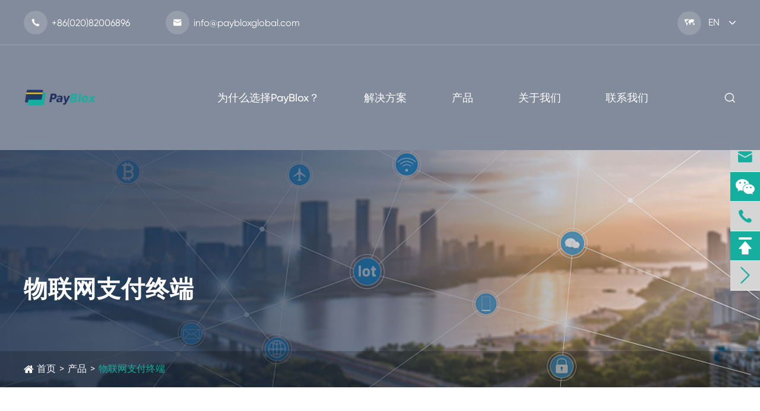

--- FILE ---
content_type: text/html;charset=utf-8
request_url: https://pay-blox.com/cashless-payment-solutions-2/
body_size: 13960
content:
<!DOCTYPE html>
<html lang="en">
<head>
	<meta charset="utf-8">
	<meta http-equiv="X-UA-Compatible" content="IE=edge">
	<meta name="viewport" content="width=device-width, initial-scale=1.0, maximum-scale=1.0, user-scalable=no">
	<title>物联网支付终端_广州富盒电子设备有限公司</title>
	<meta name="description" content="" />
	<meta name="keywords" content="" />
	<link href="https://www.pay-blox.com/favicon.ico" rel="shortcut icon" type="image/x-icon" />
	<link href="/template/pc/static/css/all.min.css?t=1688642684" rel="stylesheet" media="screen" type="text/css" />
<script language="javascript" type="text/javascript" src="/template/pc/static/js/swiper.min.js?t=1681118236"></script>
<script language="javascript" type="text/javascript" src="/template/pc/static/js/jquery-1.10.2.min.js?t=1681118236"></script>
<script language="javascript" type="text/javascript" src="/template/pc/static/js/sea.js?t=1681118236"></script>
	<!--[if IE]>
	<script language="javascript" type="text/javascript" src="/template/pc/static/js/html5shiv.min.js?t=1681118236"></script>
	<![endif]-->
</head>
<body>
<!--网站公用头部——开始-->
        <div class="sep-header sep-transition" style="position: sticky; background: #828b9b;">
            <div class="top">
                <div class="sep-container flex-v-center">
                    <div class="info flex-mb wow fadeInLeft">
                        <a href="tel:+86(020)82006896 ">
                            <i class="icon iconfont"></i>+86(020)82006896                 
                        </a>
                        <a href="mailto:info@paybloxglobal.com">
                            <i class="icon iconfont"></i>info@paybloxglobal.com                        </a>
                    </div>
                    <div class="multi-language sep-transition">
                        <div class='box'>
                            <div class='box2 flex-center' style="padding: 16px 0">
                                <i class="icon iconfont"></i>
                                <a href="javascript:;" style="text-transform: uppercase;">en</a>
                                <i class="fa fa-angle-down" aria-hidden="true"></i>
                            </div>
                            <ul class="fix" style="top:74px">                   <li>
                                    <a href="https://www.paybloxglobal.com/" title="English" class='b'>
                                        <img src='https://www.pay-blox.com/template/pc/static/picture/en.png' alt='country'>
                                        EN</a>
                                </li>
                                                                <li>
                                    <a href="https://www.paybloxglobal.com/index1.html" title="français" class='b'>
                                        <img src='https://www.pay-blox.com/template/pc/static/picture/fr.png' alt='country'>
                                        fr</a>
                                </li>
                                                                <li>
                                    <a href="https://www.paybloxglobal.com/index2.html" title="Español" class='b'>
                                        <img src='https://www.pay-blox.com/template/pc/static/picture/es.png' alt='country'>
                                        es</a>
                                </li>
                                                                <li>
                                    <a href="https://www.paybloxglobal.com/index3.html" title="português" class='b'>
                                        <img src='https://www.pay-blox.com/template/pc/static/picture/pt.png' alt='country'>
                                        pt</a>
                                </li>
                                                                <li>
                                    <a href="https://www.paybloxglobal.com/index4.html" title="العربية" class='b'>
                                        <img src='https://www.pay-blox.com/template/pc/static/picture/ar.png' alt='country'>
                                        ar</a>
                                </li>
                            </ul>
                        </div>
                    </div>
                </div>
            </div>
            <div class="sep-mainnav sep-transition clearfix">
                <div class="sep-container clearfix flex-v-center sep-transition">
                    <a href="https://www.pay-blox.com" class="logo">
                        <img src="/uploads/allimg/20230411/1-230411140JG58.png" class="sep-transition" alt="广州富盒电子设备有限公司" title="广州富盒电子设备有限公司">
                    </a>
                    <ul class="flex-mb">
                    
                        <li class=" has-childs">
                            <a href="https://www.pay-blox.com/why-payblox-advantages/" class="text-medium text-capitalize">
                            为什么选择PayBlox？                            </a>
                            <div class="box horizontal-center">
                                <ul>
                                                                        <li>
                                        <a href="/why-payblox-advantages/">优势</a>
                                    </li>
                                                                        <li>
                                        <a href="/payblox-app/">APP</a>
                                    </li>
                                                                        <li>
                                        <a href="/payblox-platforms/">平台</a>
                                    </li>
                                                                    </ul>
                            </div>
                        </li>
                        
                        <li class=" has-childs">
                            <a href="/payment-solutions/" class="text-medium text-capitalize">
                            解决方案                            </a>
                            <div class="box horizontal-center">
                                <ul>
                                                                        <li>
                                        <a href="/cashless-payment-solutions/">物联网支付解决方案</a>
                                    </li>
                                                                        <li>
                                        <a href="/laundry-cashless-payment-solutions/">洗衣支付解决方案</a>
                                    </li>
                                                                        <li>
                                        <a href="/coffee-cashless-payment-solutions/">咖啡支付解决方案</a>
                                    </li>
                                                                        <li>
                                        <a href="/water-cashless-payment-solutions/">饮用水支付解决方案</a>
                                    </li>
                                                                        <li>
                                        <a href="/charging-cashless-payment-solutions/">充电支付解决方案</a>
                                    </li>
                                                                        <li>
                                        <a href="/parking-cashless-payment-solutions/">停车支付解决方案</a>
                                    </li>
                                                                        <li>
                                        <a href="/car-wash-cashless-payment-solutions/">洗车支付解决方案</a>
                                    </li>
                                                                        <li>
                                        <a href="/oem-odm-payment-solutions/">OEM 和 ODM 支付解决方案</a>
                                    </li>
                                                                    </ul>
                            </div>
                        </li>
                                                <li class="has-childs ispro">
                            <a href="/cashless-payment-products/" class="text-medium text-capitalize">产品</a>
                            <div class="box-drap">
                                <div class="sep-container">
                                    <ul class="list">
                                        <!-- Cashless Payment Box begin-->
                                                                                <li class="item active">
                                            <div class="box">
                                                <a href="/cashless-payment-solutions-2/">物联网支付终端</a>
                                                <i class="icon iconfont"></i>
                                            </div>

                                             

                                            <ul class="list2">
                                                                                            <li class="item2 active">
                                                    <a href="/laundry-cashless-payment-box/" class="box active"">洗衣物联网支付终端</a>
                                                    <div class="list3">
                                                        <img src="/uploads/allimg/20230411/1-2304111K02SQ.jpg" alt="洗衣物联网支付终端" title="洗衣物联网支付终端">
                                                    </div>
                                                </li>
                                                                                                <li class="item2">
                                                    <a href="/coffee-machine-cashless-payment-box/" class="box"">咖啡机物联网支付终端</a>
                                                    <div class="list3">
                                                        <img src="/uploads/allimg/20230411/1-2304111K115U5.jpg" alt="咖啡机物联网支付终端" title="咖啡机物联网支付终端">
                                                    </div>
                                                </li>
                                                                                                <li class="item2">
                                                    <a href="/water-dispenser-cashless-payment-box/" class="box"">饮水机物联网支付终端</a>
                                                    <div class="list3">
                                                        <img src="/uploads/allimg/20230417/1-23041GQ230332.jpg" alt="饮水机物联网支付终端" title="饮水机物联网支付终端">
                                                    </div>
                                                </li>
                                                                                                <li class="item2">
                                                    <a href="/cashless-payment-box-for-charger/" class="box"">充电器物联网支付终端</a>
                                                    <div class="list3">
                                                        <img src="/uploads/allimg/20230420/1-23042009421B06.jpg" alt="充电器物联网支付终端" title="充电器物联网支付终端">
                                                    </div>
                                                </li>
                                                                                                <li class="item2">
                                                    <a href="/other-cashless-payment-box/" class="box"">其他物联网支付终端</a>
                                                    <div class="list3">
                                                        <img src="/uploads/allimg/20230420/1-230420094242157.jpg" alt="其他物联网支付终端" title="其他物联网支付终端">
                                                    </div>
                                                </li>
                                                                                            </ul>

                                             

                                        </li>
                                                                                <li class="item">
                                            <div class="box">
                                                <a href="/smart-laundry-machine/">共享洗衣机</a>
                                                <i class="icon iconfont"></i>
                                            </div>

                                             

                                            <ul class="list2">
                                                                                            <li class="item2 active">
                                                    <a href="/smart-washer/" class="box active"">共享洗衣机</a>
                                                    <div class="list3">
                                                        <img src="/uploads/allimg/20230411/1-230411212912N6.jpg" alt="共享洗衣机" title="共享洗衣机">
                                                    </div>
                                                </li>
                                                                                                <li class="item2">
                                                    <a href="/smart-dryer/" class="box"">共享烘干机</a>
                                                    <div class="list3">
                                                        <img src="/uploads/allimg/20230411/1-230411212931291.jpg" alt="共享烘干机" title="共享烘干机">
                                                    </div>
                                                </li>
                                                                                            </ul>

                                             

                                        </li>
                                                                                <li class="item">
                                            <div class="box">
                                                <a href="/smart-coffee-machine/">共享咖啡机</a>
                                                <i class="icon iconfont"></i>
                                            </div>

                                            
                                           <ul class="img-box list2">
                                                <li>
                                                    <img src="/uploads/allimg/20230416/1-23041621294T36.jpg" alt="共享咖啡机" title="共享咖啡机">
                                                </li>
                                            </ul>
                                             

                                        </li>
                                                                                <li class="item">
                                            <div class="box">
                                                <a href="/smart-water-dispenser/">共享饮水机</a>
                                                <i class="icon iconfont"></i>
                                            </div>

                                            
                                           <ul class="img-box list2">
                                                <li>
                                                    <img src="/uploads/allimg/20230420/1-230420095GA01.jpg" alt="共享饮水机" title="共享饮水机">
                                                </li>
                                            </ul>
                                             

                                        </li>
                                                                                <li class="item">
                                            <div class="box">
                                                <a href="/smart-charging-pile/">共享充电桩</a>
                                                <i class="icon iconfont"></i>
                                            </div>

                                             

                                            <ul class="list2">
                                                                                            <li class="item2 active">
                                                    <a href="/smart-ev-charger/" class="box active"">共享电动汽车充电桩</a>
                                                    <div class="list3">
                                                        <img src="/uploads/allimg/20230420/1-230420095Q0619.jpg" alt="共享电动汽车充电桩" title="共享电动汽车充电桩">
                                                    </div>
                                                </li>
                                                                                                <li class="item2">
                                                    <a href="/smart-e-bike-charger/" class="box"">共享电动自行车充电桩</a>
                                                    <div class="list3">
                                                        <img src="/uploads/allimg/20230420/1-230420095R3235.jpg" alt="共享电动自行车充电桩" title="共享电动自行车充电桩">
                                                    </div>
                                                </li>
                                                                                                <li class="item2">
                                                    <a href="/other-smart-chargers/" class="box"">其他共享充电桩</a>
                                                    <div class="list3">
                                                        <img src="/uploads/allimg/20230420/1-230420095U4538.jpg" alt="其他共享充电桩" title="其他共享充电桩">
                                                    </div>
                                                </li>
                                                                                            </ul>

                                             

                                        </li>
                                                                                <!-- Cashless Payment Box end-->
                                    </ul>
                                </div>
                            </div>
                        </li>
                        
                        
                        <li class=" has-childs">
                            <a href="https://www.pay-blox.com/company/" class="text-medium text-capitalize">
                            关于我们                            </a>
                            <div class="box horizontal-center">
                                <ul>
                                                                        <li>
                                        <a href="/company/">关于我们</a>
                                    </li>
                                                                        <li>
                                        <a href="/partners/">合作伙伴</a>
                                    </li>
                                                                        <li>
                                        <a href="https://www.pay-blox.com/company-news/">新闻资讯</a>
                                    </li>
                                                                    </ul>
                            </div>
                        </li>
                        
                        <li class=" has-childs">
                            <a href="/contact/" class="text-medium text-capitalize">
                            联系我们                            </a>
                            <div class="box horizontal-center">
                                <ul>
                                                                    </ul>
                            </div>
                        </li>
                        
                    </ul>
                    <span class="search">
                        <i class="icon iconfont flex-center"></i>
                    </span>
                </div>
            </div>
        </div>
        <div class="search-popup">
            <button class="close-search style-two">
                <span class="icon iconfont">
                    
                </span>
            </button>
            <button class="close-search">
                <span class="icon iconfont">
                    
                </span>
            </button>
                        <form method="get" action="/search.html">
                <div class="form-group">
                    <input type="text" name="keywords" value="" placeholder="请输入关键词" required="">
                    <button type="submit">
                        <i class="fa fa-search"></i>
                    </button>
                </div>
                <input type="hidden" name="method" value="1" />            </form>
                    </div>
        <!-- pc header end -->

        <!-- Mobile screen under 640px start -->
        <div class="sep-lx-header-mb">
            <div class="box-wrap flex-v-center">
                <a href="" class="logo">
                    <img src="/uploads/allimg/20230411/1-230411140JG58.png" alt="广州富盒电子设备有限公司" title="广州富盒电子设备有限公司">
                </a>
                <ul class='flex-v-center'>
                    <li id="global">
                        <div class='wrapper'>
                            <a href="javascript:;" class="text-capitalize">en</a>
                        </div>
                        <ul class="multi-language" style="top: 47px;left: -40px;padding:10px;width:100px;">                 
                            <li>
                                <a href="">English</a>
                            </li>
                            <li>
                                <a href="https://www.paybloxglobal.com/index1.html">français</a>
                            </li>
                            <li>
                                <a href="https://www.paybloxglobal.com/index2.html">Español</a>
                            </li>
                            <li>
                                <a href="https://www.paybloxglobal.com/index3.html">português</a>
                            </li>
                            <li>
                                <a href="https://www.paybloxglobal.com/index4.html">العربية</a>
                            </li>
                        </ul>
                    </li>
                    <li id="headerSearch">
                        <i class="icon iconfont"></i>
                    </li>
                    <li id="menu">
                        <i class="icon iconfont"></i>
                    </li>
                </ul>
            </div>
        </div>
        <div class="sep-shadow"></div>

        <div class="sep-search-box">
            <i class="fa fa-times" aria-hidden="true"></i>
                        <form name="keywords" method="get" action="/search.html">
                <input type="text" name="q" class="form-control" placeholder='Search ...'>
                <button type="submit" class='top-btn btn text-capitalize '>
                    Search&nbsp;<i class="icon iconfont"></i>
                </button>
                <input type="hidden" name="method" value="1" />            </form>
                    </div>

        <div class="sep-menu-box">
            <div class="top clearfix">
                <div id="menuClose" class="lf">
                    <i class="fa fa-times" aria-hidden="true"></i>
                </div>
                <a href="https://www.pay-blox.com" class="logo">
                    <img src="/uploads/allimg/20230411/1-230411140JG58.png" alt="广州富盒电子设备有限公司" title="广州富盒电子设备有限公司">
                </a>
            </div>
            <div class="bottom">
                <ul class="menu-item">
                    <li>
                        <div class="box">
                            <a href="https://www.pay-blox.com">首页</a>
                        </div>
                    </li>
                       
                    <li>
                        <div class="box">
                            <a href="https://www.pay-blox.com/why-payblox-advantages/">为什么选择PayBlox？</a><i class="fa fa-long-arrow-right" aria-hidden="true"></i>
                        </div>
                    </li>
                        
                    <li>
                        <div class="box">
                            <a href="/payment-solutions/">解决方案</a><i class="fa fa-long-arrow-right" aria-hidden="true"></i>
                        </div>
                    </li>
                        
                    <li>
                        <div class="box">
                            <a href="/cashless-payment-products/">产品</a><i class="fa fa-long-arrow-right" aria-hidden="true"></i>
                        </div>
                    </li>
                        
                    <li>
                        <div class="box">
                            <a href="https://www.pay-blox.com/company/">关于我们</a><i class="fa fa-long-arrow-right" aria-hidden="true"></i>
                        </div>
                    </li>
                        
                    <li>
                        <div class="box">
                            <a href="/contact/">联系我们</a><i class="fa fa-long-arrow-right" aria-hidden="true"></i>
                        </div>
                    </li>
                                     </ul>
            </div>

            <div class='bottom-toggle'>
                <div class='toggle'>
                    <ul>
                        <li>
                            <span>
                                <i class="fa fa-long-arrow-left" aria-hidden="true"></i>
                            </span>
                            <a href=''>首页</a>
                        </li>
                    </ul>
                </div>

                               <div class='toggle'>
                    <ul>
                        <li>
                            <span><i class="fa fa-long-arrow-left" aria-hidden="true"></i></span>
                            <a href="/payment-solutions/">解决方案</a>
                        </li>
                                                <li>
                            <a href="/cashless-payment-solutions/">物联网支付解决方案</a>
                        </li>
                                                <li>
                            <a href="/laundry-cashless-payment-solutions/">洗衣支付解决方案</a>
                        </li>
                                                <li>
                            <a href="/coffee-cashless-payment-solutions/">咖啡支付解决方案</a>
                        </li>
                                                <li>
                            <a href="/water-cashless-payment-solutions/">饮用水支付解决方案</a>
                        </li>
                                                <li>
                            <a href="/charging-cashless-payment-solutions/">充电支付解决方案</a>
                        </li>
                                                <li>
                            <a href="/parking-cashless-payment-solutions/">停车支付解决方案</a>
                        </li>
                                                <li>
                            <a href="/car-wash-cashless-payment-solutions/">洗车支付解决方案</a>
                        </li>
                                                <li>
                            <a href="/oem-odm-payment-solutions/">OEM 和 ODM 支付解决方案</a>
                        </li>
                                            </ul>
                </div>
                                <div class='toggle'>
                    <ul>
                        <li>
                            <span><i class="fa fa-long-arrow-left" aria-hidden="true"></i></span>
                            <a href="/cashless-payment-products/">产品</a>
                        </li>
                                                <li>
                            <a href="/cashless-payment-solutions-2/">物联网支付终端</a>
                        </li>
                                                <li>
                            <a href="/smart-laundry-machine/">共享洗衣机</a>
                        </li>
                                                <li>
                            <a href="/smart-coffee-machine/">共享咖啡机</a>
                        </li>
                                                <li>
                            <a href="/smart-water-dispenser/">共享饮水机</a>
                        </li>
                                                <li>
                            <a href="/smart-charging-pile/">共享充电桩</a>
                        </li>
                                                <li>
                            <a href="https://www.pay-blox.com/cashless-payment-products/">为什么领先品牌转向PayBlox共享机器？</a>
                        </li>
                                                <li>
                            <a href="https://www.pay-blox.com/cashless-payment-products/">为什么选择PayBlox的共享机器？</a>
                        </li>
                                                <li>
                            <a href="//8.134.156.106/#">其他物联网支付终端</a>
                        </li>
                                            </ul>
                </div>
                                <div class='toggle'>
                    <ul>
                        <li>
                            <span><i class="fa fa-long-arrow-left" aria-hidden="true"></i></span>
                            <a href="https://www.pay-blox.com/company/">关于我们</a>
                        </li>
                                                <li>
                            <a href="/company/">关于我们</a>
                        </li>
                                                <li>
                            <a href="/partners/">合作伙伴</a>
                        </li>
                                                <li>
                            <a href="https://www.pay-blox.com/company-news/">新闻资讯</a>
                        </li>
                                            </ul>
                </div>
                                <div class='toggle'>
                    <ul>
                        <li>
                            <span>
                                <i class="fa fa-long-arrow-left" aria-hidden="true"></i>
                            </span>
                            <a href="https://www.pay-blox.com/company/">关于我们</a>
                        </li>
                    </ul>
                </div>
                
            </div>

            <a href="mailto:info@paybloxglobal.com" class="btn btn-default text-center contact">
                <i class="fa fa-envelope-o" aria-hidden="true"></i> Email Us
            </a>
        </div>
        <!-- Mobile screen under 640px end -->

<!-- banner start -->
<div class="sep-inner-banner relative">
    <img src="/uploads/allimg/20230420/1-2304201Q452191.jpg" class="width100" alt="物联网支付终端" title="物联网支付终端">
	<div class="sep-breadcrumb flex-v-center">
		<div class="sep-container">
		    <div class="breadcrumb">
		    	 <a href='/' class=''>首页</a> &gt; <a href='/cashless-payment-products/' class=''>产品</a> &gt; <a href='/cashless-payment-solutions-2/'>物联网支付终端</a>            </div>                       
		</div>
	</div>
    <div class="sep-container translate-center info-box">
        <div class="row">
            <div class="col-md-6">
                <h1 class="title text-bold color-white fz54 mb70 wow fadeInDown">物联网支付终端</h1>
            </div>
        </div>
    </div>
</div>
<!-- banner end -->

<!-- content start -->	
<div class="sep-inner-body">
	<!-- 抬头 begin-->
	    <div class="sep-section-normal">
        <div class="sep-container">
            <div class="richtext">
            	想要进一步提高企业的生产力、可持续性和盈利能力吗?无现金支付必须在您的业务中占有一席之地! PayBlox的无现金支付盒配有全功能的移动应用程序，可以将您的物联网连接部署时间缩短10倍。



借助物联网软件实时跟踪每台机器、地点和客户的消费情况，PayBlox的无现金支付控制盒帮助商家、供应商、零售商和线下企业实现无缝支付流程，增加收入和利润。        	</div>
        </div>
    </div> 
    <!-- 抬头 end-->

    <div class="sep-section-normal bg">
        <div class="sep-container flex">
        	
            <div class="sep-primary">
            	                <h2 class="title-normal fz40 text-bold mb50 hasline color-website">无现金支付盒的种类</h2>
                <div class="richtext mb50"><p>通过结合扫码和刷IC卡的功能，可以更好地提取无现金支付的概念。&nbsp;</p><p>允许您奖励客户奖金美元，以增加其帐户忠诚度的价值。&nbsp;</p><p>利用集成的忠诚度“清洗卡”计划将帮助您吸引新业务并鼓励当前客户群的忠诚度。</p>                </div>
                                <div class="sep-pro-list pro flex-mb flex-wrap">
                	                	<div class="item flex">
                        <a href="/laundry-cashless-payment-box/" class="thumb block overflow">
                            <img class="sep-scale" src="/uploads/allimg/20230411/1-2304111K02SQ.jpg" alt="洗衣物联网支付终端" title="洗衣物联网支付终端">
                        </a>
                        <div class="info flex-v-center">
                            <div class="box">
                                <h3><a href="/laundry-cashless-payment-box/" class="title mb20 text-bold flex-v-center">洗衣物联网支付终端</a></h3>
                                <div class="richtext c666 mb30">PayBlox智能洗衣机和智能烘干机采用最新的物联网(IoT)技术，打造您的自助洗衣店王国。告别脏的硬币，为你的顾客创造无缝的洗衣体验。</div>
                                <a href="/laundry-cashless-payment-box/" class="more flex-v-center sep-transition" style="text-transform: capitalize;">
                                    <i class="icon iconfont flex-center text-medium sep-transition"></i>了解更多......                                </a>
                            </div>
                        </div>
                    </div>
                                    	<div class="item flex">
                        <a href="/coffee-machine-cashless-payment-box/" class="thumb block overflow">
                            <img class="sep-scale" src="/uploads/allimg/20230411/1-2304111K115U5.jpg" alt="咖啡机物联网支付终端" title="咖啡机物联网支付终端">
                        </a>
                        <div class="info flex-v-center">
                            <div class="box">
                                <h3><a href="/coffee-machine-cashless-payment-box/" class="title mb20 text-bold flex-v-center">咖啡机物联网支付终端</a></h3>
                                <div class="richtext c666 mb30">PayBlox智能咖啡机可以随时随地为您的客户带来一杯咖啡。无论是在公共办公室、餐馆、酒店还是其他任何地方。</div>
                                <a href="/coffee-machine-cashless-payment-box/" class="more flex-v-center sep-transition" style="text-transform: capitalize;">
                                    <i class="icon iconfont flex-center text-medium sep-transition"></i>了解更多......                                </a>
                            </div>
                        </div>
                    </div>
                                    	<div class="item flex">
                        <a href="/water-dispenser-cashless-payment-box/" class="thumb block overflow">
                            <img class="sep-scale" src="/uploads/allimg/20230417/1-23041GQ230332.jpg" alt="饮水机物联网支付终端" title="饮水机物联网支付终端">
                        </a>
                        <div class="info flex-v-center">
                            <div class="box">
                                <h3><a href="/water-dispenser-cashless-payment-box/" class="title mb20 text-bold flex-v-center">饮水机物联网支付终端</a></h3>
                                <div class="richtext c666 mb30">PayBlox智能饮水机通过无触摸操作和一键支付来确保最高质量的水，使其成为办公室和工厂等高流量区域的理想选择。</div>
                                <a href="/water-dispenser-cashless-payment-box/" class="more flex-v-center sep-transition" style="text-transform: capitalize;">
                                    <i class="icon iconfont flex-center text-medium sep-transition"></i>了解更多......                                </a>
                            </div>
                        </div>
                    </div>
                                    	<div class="item flex">
                        <a href="/cashless-payment-box-for-charger/" class="thumb block overflow">
                            <img class="sep-scale" src="/uploads/allimg/20230420/1-23042009421B06.jpg" alt="充电器物联网支付终端" title="充电器物联网支付终端">
                        </a>
                        <div class="info flex-v-center">
                            <div class="box">
                                <h3><a href="/cashless-payment-box-for-charger/" class="title mb20 text-bold flex-v-center">充电器物联网支付终端</a></h3>
                                <div class="richtext c666 mb30">PayBlox的智能充电桩允许您远程监控、管理和限制充电的使用，以获得实时洞察和跟踪能源使用情况。</div>
                                <a href="/cashless-payment-box-for-charger/" class="more flex-v-center sep-transition" style="text-transform: capitalize;">
                                    <i class="icon iconfont flex-center text-medium sep-transition"></i>了解更多......                                </a>
                            </div>
                        </div>
                    </div>
                                    	<div class="item flex">
                        <a href="/other-cashless-payment-box/" class="thumb block overflow">
                            <img class="sep-scale" src="/uploads/allimg/20230420/1-230420094242157.jpg" alt="其他物联网支付终端" title="其他物联网支付终端">
                        </a>
                        <div class="info flex-v-center">
                            <div class="box">
                                <h3><a href="/other-cashless-payment-box/" class="title mb20 text-bold flex-v-center">其他物联网支付终端</a></h3>
                                <div class="richtext c666 mb30"></div>
                                <a href="/other-cashless-payment-box/" class="more flex-v-center sep-transition" style="text-transform: capitalize;">
                                    <i class="icon iconfont flex-center text-medium sep-transition"></i>了解更多......                                </a>
                            </div>
                        </div>
                    </div>
                                    </div>
                            </div>
            

	        <div class="sep-sidebar">
			<!-- 分类 begin-->
			        	<div class="sep-sidebar-list">
        		        		<a href="/cashless-payment-products/" class="hd flex-v-center text-bold sep-transition">产品</a>
        		        		<ul>
 				      			
	        	<li class="active">
        			<div class="box flex-v-center">
        				<a href="/cashless-payment-solutions-2/" class="text-uppercase">物联网支付终端</a>
        				<span class="control"></span>
        			</div>

        			<ul class="active-show">
        				        				<li class="">
        				<div class="box flex-mb flex-v-center">
        					<a href="/laundry-cashless-payment-box/">洗衣物联网支付终端</a>
						</div>
						</li>
						        				<li class="">
        				<div class="box flex-mb flex-v-center">
        					<a href="/coffee-machine-cashless-payment-box/">咖啡机物联网支付终端</a>
						</div>
						</li>
						        				<li class="">
        				<div class="box flex-mb flex-v-center">
        					<a href="/water-dispenser-cashless-payment-box/">饮水机物联网支付终端</a>
						</div>
						</li>
						        				<li class="">
        				<div class="box flex-mb flex-v-center">
        					<a href="/cashless-payment-box-for-charger/">充电器物联网支付终端</a>
						</div>
						</li>
						        				<li class="">
        				<div class="box flex-mb flex-v-center">
        					<a href="/other-cashless-payment-box/">其他物联网支付终端</a>
						</div>
						</li>
						        			</ul>
				</li>
				      			
	        	<li class="">
        			<div class="box flex-v-center">
        				<a href="/smart-laundry-machine/" class="text-uppercase">共享洗衣机</a>
        				<span class="control"></span>
        			</div>

        			<ul class="-show">
        				        				<li class="">
        				<div class="box flex-mb flex-v-center">
        					<a href="/smart-washer/">共享洗衣机</a>
						</div>
						</li>
						        				<li class="">
        				<div class="box flex-mb flex-v-center">
        					<a href="/smart-dryer/">共享烘干机</a>
						</div>
						</li>
						        			</ul>
				</li>
								<li>
					<div class="box flex-v-center">
						<a href="/smart-coffee-machine/" class="text-uppercase">共享咖啡机</a>
					</div>
				</li>
								<li>
					<div class="box flex-v-center">
						<a href="/smart-water-dispenser/" class="text-uppercase">共享饮水机</a>
					</div>
				</li>
				      			
	        	<li class="">
        			<div class="box flex-v-center">
        				<a href="/smart-charging-pile/" class="text-uppercase">共享充电桩</a>
        				<span class="control"></span>
        			</div>

        			<ul class="-show">
        				        				<li class="">
        				<div class="box flex-mb flex-v-center">
        					<a href="/smart-ev-charger/">共享电动汽车充电桩</a>
						</div>
						</li>
						        				<li class="">
        				<div class="box flex-mb flex-v-center">
        					<a href="/smart-e-bike-charger/">共享电动自行车充电桩</a>
						</div>
						</li>
						        				<li class="">
        				<div class="box flex-mb flex-v-center">
        					<a href="/other-smart-chargers/">其他共享充电桩</a>
						</div>
						</li>
						        			</ul>
				</li>
				        	</ul>
			</div>
			<script>
				$('.sep-inner-body .sep-sidebar .sep-sidebar-list > ul > li > .box .control').click(function(){
			        if(!$(this).parents('li').hasClass('active')){
			            $(this).parents('li').addClass('active').siblings().removeClass('active').children('ul').slideUp();
			            $(this).parent().siblings().slideDown();
			        }else{
			            $(this).parents('li').removeClass('active').children('ul').slideUp();
			        }
			    })
			</script>
			<!-- 分类 end-->	
			</div>
	    </div>
	</div>

		
    <div class="sep-section-normal bg">
        <div class="sep-container">
            <div class="row">
                <div class="col-md-6">
                    <h2 class="title-normal fz40 text-bold mb50 hasline color-website">无现金支付盒的应用</h2>
                </div>
            </div>
            <div class="pateint-wrap">
                <div class="pateint-box flex">
                    <div class="thumb flex-v-center">
                        <img src="/uploads/allimg/20230420/1-230420214014a3.jpg" alt="无现金支付盒的应用" title='无现金支付盒的应用'>
                    </div>
                    <div class="info flex-v-center">
                        <div class="richtext"><p _msttexthash="378952678" _msthash="184">PayBlox采用智能支付控制盒避免一张卡、云平台和物联网连接的复杂性。</p><p _msttexthash="378952678" _msthash="184">PayBlox 安全、简单、快速的移动支付解决方案可确保您可以使用二维码创建无缝的消费者体验，从而为您的企业带来更多销售。</p><p _msttexthash="546430625" _msthash="186">消费者可以通过扫描您机器上的二维码并使用信用卡/借记卡、PayPal和移动钱包以他们喜欢的任何方式支付来完成付款。</p><p><br/></p></div>
                    </div>
                </div>
            </div>
        </div>
	</div>
	 	<div class="sep-section-normal affect-wrap pb0 relative">
        <img class="bg" src="/uploads/allimg/20230420/1-23042021424G45.jpg" alt="物联网支付终端" title="物联网支付终端">
        <div class="affect-box flex-v-center">
            <div class="sep-container">
                <h2 class="title-normal fz40 text-bold color-white hasline">物联网支付终端</h2>
                <div class="richtext color-white"></div>
            </div>
        </div>
        <div class="sep-container-1920">
            <div class="items flex">
			            	<div class="item sep-transition">
                    <i class="icon iconfont"></i>
                    <div class="title text-medium">易于安装</div>
                    <div class="richtext color-white"></div>
                </div>
			            	<div class="item sep-transition">
                    <i class="icon iconfont"></i>
                    <div class="title text-medium">简单的设计结构</div>
                    <div class="richtext color-white"></div>
                </div>
			            	<div class="item sep-transition">
                    <i class="icon iconfont"></i>
                    <div class="title text-medium">帮助您的企业获得利润</div>
                    <div class="richtext color-white"></div>
                </div>
			            </div>
        </div>
    </div>
    
		<div class="sep-section-normal contact-wrap p120 pb0 relative">
			<!-- 在线联系 begin-->
									<img class="bg" src="/uploads/allimg/20230416/1-230416200S0949.jpg" alt="立即联系我们！" title="立即联系我们！">
			<div class="sep-container">
				<div class="title-normal fz40 text-center mb30 color-white text-bold">立即联系我们！</div>
				<div class="richtext color-white text-center mb50">使用PayBlox打破您机器上的支付障碍。我们欢迎您的提问和意见。</div>
			
				<div class="form-wrap flex">
					<div class="info-box">
						<div class="title text-bold mb30 color-website">Contact Info</div>
						<div class="contact-items">
							<div class="item flex-mb">
								<i class="icon iconfont"></i>
								<div class="info">
									<div class="hd text-bold">邮箱</div>
									<div class="content">
										<a href="mailto:info@paybloxglobal.com">info@paybloxglobal.com</a>
									</div>
								</div>
							</div>
							<div class="item flex-mb">
								<i class="icon iconfont"></i>
								<div class="info">
									<div class="hd text-bold">电话</div>
									<div class="content">
										<a href="tel:+86(020)82006896">+86(020)82006896</a>
									</div>
								</div>
							</div>
							
							<div class="item flex-mb">
								<i class="icon iconfont"></i>
								<div class="info">
									<div class="hd text-bold">地址</div>
									<div class="content">广州市黄埔区科学大道182号广州科学城创新大厦c1栋1103-1104室</div>
								</div>
							</div>
						</div>
					</div>

					<div class="form-box">
						<div class="hd text-bold mb30 color-white">Request A Quote</div>

													<form class="sep-form sep-form-inquire"   enctype="multipart/form-data"  enctype="multipart/form-data" data-plugin="validator" method="post" action="/index.php?m=home&c=Lists&a=gbook_submit&lang=cn">
								<div class="row">
									<div class="col-md-6">
										<div class="form-group">
											<input class="form-control" type="text" placeholder="*您的姓名" id='attr_26' name='attr_26' required="" value="">
										</div>
									</div>
									<div class="col-md-6">
										<div class="form-group">
											<input class="form-control" type="email" placeholder="*电子邮件" id='attr_27' name='attr_27' required="" value="">
										</div>
									</div>
								</div>

								<div class="row">
									<div class="col-md-6">
										<div class="form-group">
											<input class="form-control" type="text" placeholder="您的电话" id='attr_28' name='attr_28' value="">
										</div>
									</div>
									<div class="col-md-6">
										<div class="form-group">
											<input class="form-control" type="text" placeholder="国家" id='attr_29' name='attr_29' value="">
										</div>
									</div>
								</div>

								<div class="row">
									<div class="col-md-12">
										<div class="form-group">
											<textarea class="form-control" placeholder="*内容" minlength="16" id='attr_30' name='attr_30' rows="5" required=""></textarea>
										</div>
									</div>
								</div>
								<div class="form-group" style="margin-bottom:0; ">
									<button class="btn btn-primary sep-transition text-bold flex-center" type="submit">发送</button>
								</div>
								<input type="hidden" name="gourl" id="gourl_d43adc5928b793d7813bbe77890cc4ab" value="https%3A%2F%2F8.134.156.106%2Fcashless-payment-solutions-2%2F" /><input type="hidden" name="typeid" value="84" /><input type="hidden" name="__token__d43adc5928b793d7813bbe77890cc4ab" id="d43adc5928b793d7813bbe77890cc4ab" value="" /><input type="hidden" name="form_type" value="0" /><script type="text/javascript">
    function submitd43adc5928b793d7813bbe77890cc4ab(elements)
    {
        if (document.getElementById('gourl_d43adc5928b793d7813bbe77890cc4ab')) {
            document.getElementById('gourl_d43adc5928b793d7813bbe77890cc4ab').value = encodeURIComponent(window.location.href);
        }
        
        
        elements.submit();
    }

    function ey_fleshVerify_1693363655(id)
    {
        var token = id.replace(/verify_/g, '__token__');
        var src = "/index.php?m=api&c=Ajax&a=vertify&type=guestbook&lang=cn&token="+token;
        src += "&r="+ Math.floor(Math.random()*100);
        document.getElementById(id).src = src;
    }

    function f533a42c0ad79f1f1305bd85cadf069e3()
    {
        var ajax = new XMLHttpRequest();
        ajax.open("post", "/index.php?m=api&c=Ajax&a=get_token", true);
        ajax.setRequestHeader("X-Requested-With","XMLHttpRequest");
        ajax.setRequestHeader("Content-type","application/x-www-form-urlencoded");
        ajax.send("name=__token__d43adc5928b793d7813bbe77890cc4ab");
        ajax.onreadystatechange = function () {
            if (ajax.readyState==4 && ajax.status==200) {
                document.getElementById("d43adc5928b793d7813bbe77890cc4ab").value = ajax.responseText;
                document.getElementById("gourl_d43adc5928b793d7813bbe77890cc4ab").value = encodeURIComponent(window.location.href);
          　}
        } 
    }
    f533a42c0ad79f1f1305bd85cadf069e3();
    function getNext1598839807(id,name,level) {
        var input = document.getElementById('attr_'+name);
        var first = document.getElementById('first_id_'+name);
        var second = document.getElementById('second_id_'+name);
        var third = document.getElementById('third_id_'+name);
        var findex ='', fvalue = '',sindex = '',svalue = '',tindex = '',tvalue = '',value='';

        if (level == 1){
            if (second) {
                second.style.display = 'none';
                second.innerHTML  = ''; 
            }
            if (third) {
                third.style.display = 'none';
                third.innerHTML  = '';
            }
            findex = first.selectedIndex;
            fvalue = first.options[findex].value;
            input.value = fvalue;
            value = fvalue;
        } else if (level == 2){
            if (third) {
                third.style.display = 'none';
                third.innerHTML  = '';
            }
            findex = first.selectedIndex;
            fvalue = first.options[findex].value;
            sindex = second.selectedIndex;
            svalue = second.options[sindex].value;
            if (svalue) {
                input.value = fvalue+','+svalue;
                value = svalue;
            }else{
                input.value = fvalue;
            }
        } else if (level == 3){
            findex = first.selectedIndex;
            fvalue = first.options[findex].value;
            sindex = second.selectedIndex;
            svalue = second.options[sindex].value;
            tindex = third.selectedIndex;
            tvalue = third.options[tindex].value;
            if (tvalue) {
                input.value = fvalue+','+svalue+','+tvalue;
                value = tvalue;
            }else{
                input.value = fvalue+','+svalue;
            }
        } 
        if (value) {
            if(document.getElementById(id))
            {
                document.getElementById(id).options.add(new Option('请选择','')); 
                var ajax = new XMLHttpRequest();
                //步骤二:设置请求的url参数,参数一是请求的类型,参数二是请求的url,可以带参数,动态的传递参数starName到服务端
                ajax.open("post", "/index.php?m=api&c=Ajax&a=get_region", true);
                // 给头部添加ajax信息
                ajax.setRequestHeader("X-Requested-With","XMLHttpRequest");
                // 如果需要像 HTML 表单那样 POST 数据，请使用 setRequestHeader() 来添加 HTTP 头。然后在 send() 方法中规定您希望发送的数据：
                ajax.setRequestHeader("Content-type","application/x-www-form-urlencoded");
                //步骤三:发送请求+数据
                ajax.send("pid="+value);
                //步骤四:注册事件 onreadystatechange 状态改变就会调用
                ajax.onreadystatechange = function () {
                    //步骤五 如果能够进到这个判断 说明 数据 完美的回来了,并且请求的页面是存在的
                    if (ajax.readyState==4 && ajax.status==200) {
                        var data = JSON.parse(ajax.responseText).data;
                        if (data) {
                            data.forEach(function(item) {
                                document.getElementById(id).options.add(new Option(item.name,item.id)); 
                                document.getElementById(id).style.display = "block";
                            });
                        }
                  　}
                }
            }
        }
    }
</script>							</form>
													</div>
				</div>
			</div>
			<!-- 在线联系 end-->
		</div>

        <!-- 无现金支付产品 begin-->
        		        <div class="sep-section-normal">
			<div class="sep-container">
				<div class="title-normal fz40 text-bold mb50 hasline color-website">其他物联网支付终端</div>
				<div class="sep-relate-grid row">
				    			<div class="item col-md-4">
    				<div class="box">
    					<a href="https://www.pay-blox.com/coffee-machine-cashless-payment-box/" class="thumb text-medium flex-center overflow">
    						<img src="/uploads/allimg/20230422/2-230422212326425.jpg" class="sep-scale" alt="咖啡机无现金支付盒" title="咖啡机无现金支付盒">
    					</a>
    					<a href="https://www.pay-blox.com/coffee-machine-cashless-payment-box/" class="title flex-center text-center text-bold sep-transition">咖啡机无现金支付盒    					</a>
    				</div>
    			</div>
    			    			<div class="item col-md-4">
    				<div class="box">
    					<a href="https://www.pay-blox.com/smart-dryer/" class="thumb text-medium flex-center overflow">
    						<img src="/uploads/allimg/20230422/2-230422211953625.jpg" class="sep-scale" alt="共享烘干机" title="共享烘干机">
    					</a>
    					<a href="https://www.pay-blox.com/smart-dryer/" class="title flex-center text-center text-bold sep-transition">共享烘干机    					</a>
    				</div>
    			</div>
    			    			<div class="item col-md-4">
    				<div class="box">
    					<a href="https://www.pay-blox.com/other-smart-chargers/" class="thumb text-medium flex-center overflow">
    						<img src="/uploads/allimg/20230422/2-2304222116121H.jpg" class="sep-scale" alt="其他共享充电桩" title="其他共享充电桩">
    					</a>
    					<a href="https://www.pay-blox.com/other-smart-chargers/" class="title flex-center text-center text-bold sep-transition">其他共享充电桩    					</a>
    				</div>
    			</div>
    							</div>
			</div>
		</div>
		        <!-- 无现金支付产品 end-->

        <!-- 新闻资讯 start -->
        <div class="sep-section-normal bg sep-news">
	<div class="sep-container">
		<a href="https://www.pay-blox.com/company-news/" class="title-normal fz40 text-bold mb50 hasline block">新闻资讯</a>
		<div class="relate-news-items row flex">
						<div class="item col-md-4">
				<div class="box flex flex-col">
					<div class="thumb relative">
						<a href="/about/215.html" class="block overflow">
							<img src="/uploads/allimg/20230413/1-2304131F01a60.jpg">
						</a>
					</div>
					<a href="/about/215.html" class="title text-medium block">为什么共享咖啡机获得市场认可？</a>
					<div class="box-s flex-mb">
						<div class="date flex-center">2023-04-13</div>
						<a href="" class="more sep-transition flex-v-center">
							详细<i class="icon iconfont flex-center sep-transition"></i>
						</a>
					</div>
				</div>
			</div>
						<div class="item col-md-4">
				<div class="box flex flex-col">
					<div class="thumb relative">
						<a href="/about/333.html" class="block overflow">
							<img src="/uploads/allimg/20230423/2-2304230JF1V0.jpg">
						</a>
					</div>
					<a href="/about/333.html" class="title text-medium block">Vendex土耳其博览会</a>
					<div class="box-s flex-mb">
						<div class="date flex-center">2023-04-23</div>
						<a href="" class="more sep-transition flex-v-center">
							详细<i class="icon iconfont flex-center sep-transition"></i>
						</a>
					</div>
				</div>
			</div>
						<div class="item col-md-4">
				<div class="box flex flex-col">
					<div class="thumb relative">
						<a href="/about/336.html" class="block overflow">
							<img src="/uploads/allimg/20230423/2-2304230Q354634.jpg">
						</a>
					</div>
					<a href="/about/336.html" class="title text-medium block">2022年国际博览会将于10月在意大利米兰举行</a>
					<div class="box-s flex-mb">
						<div class="date flex-center">2023-04-23</div>
						<a href="" class="more sep-transition flex-v-center">
							详细<i class="icon iconfont flex-center sep-transition"></i>
						</a>
					</div>
				</div>
			</div>
					</div>
	</div>
</div>
<!-- 新闻 end -->
        <!-- 新闻资讯 end -->
	
</div>
<!-- content end -->

<!-- footer start -->
<div class="mb-bottom-wrap gdw-mb-c">
    <a href="https://www.pay-blox.com" class="logo">
		<img src="/uploads/allimg/20230411/1-230411140JG58.png" alt="广州富盒电子设备有限公司" title="广州富盒电子设备有限公司">
	</a>
	<ul class="bottom-menu bottom-menu-contact">
		<li>
			<div class="box">
								<a href="https://www.pay-blox.com/company/" class='text-bold'>
				PayBlox Global</a>
							</div>
			<ul class="contact">
				<li class="flex-mb">
					<i class="icon iconfont"></i>
					<div class="content">
						电话:&nbsp;<a href="tel:+86(020)82006896" class="content" rel="nofollow">+86(020)82006896</a>
					</div>
				</li>
				<li class="flex-mb">
					<i class="icon iconfont"></i>
					<div class="content">
						邮箱:&nbsp;<a href='mailto:info@paybloxglobal.com' rel="nofollow">info@paybloxglobal.com</a>
					</div>
				</li>
				<li class="flex-mb">
					<i class="icon iconfont"></i>
					<div class="content">地址:&nbsp;广州市黄埔区科学大道182号广州科学城创新大厦c1栋1103-1104室</div>
				</li>
				<li class="flex-mb">
					<i class="icon iconfont"></i>
					<div class="content">
						Website:&nbsp;<a href="https://www.pay-blox.com">www.pay-blox.com</a>
					</div>
				</li>
			</ul>
		</li>
	</ul>
	<ul class="bottom-menu">
			    <li>
			<div class="box">
				<a href="/payment-solutions/" class='text-bold'>解决方案</a>
				<i class="icon iconfont fa fa-long-arrow-right" aria-hidden="true"></i>
			</div>
			<ul style="display:none">
								<li><a href="/cashless-payment-solutions/">物联网支付解决方案</a></li>
								<li><a href="/laundry-cashless-payment-solutions/">洗衣支付解决方案</a></li>
								<li><a href="/coffee-cashless-payment-solutions/">咖啡支付解决方案</a></li>
								<li><a href="/water-cashless-payment-solutions/">饮用水支付解决方案</a></li>
								<li><a href="/charging-cashless-payment-solutions/">充电支付解决方案</a></li>
								<li><a href="/parking-cashless-payment-solutions/">停车支付解决方案</a></li>
								<li><a href="/car-wash-cashless-payment-solutions/">洗车支付解决方案</a></li>
								<li><a href="/oem-odm-payment-solutions/">OEM 和 ODM 支付解决方案</a></li>
							</ul>
		</li>
			    <li>
			<div class="box">
				<a href="/cashless-payment-products/" class='text-bold'>产品</a>
				<i class="icon iconfont fa fa-long-arrow-right" aria-hidden="true"></i>
			</div>
			<ul style="display:none">
								<li><a href="/cashless-payment-solutions-2/">物联网支付终端</a></li>
								<li><a href="/smart-laundry-machine/">共享洗衣机</a></li>
								<li><a href="/smart-coffee-machine/">共享咖啡机</a></li>
								<li><a href="/smart-water-dispenser/">共享饮水机</a></li>
								<li><a href="/smart-charging-pile/">共享充电桩</a></li>
								<li><a href="https://www.pay-blox.com/cashless-payment-products/">为什么领先品牌转向PayBlox共享机器？</a></li>
								<li><a href="https://www.pay-blox.com/cashless-payment-products/">为什么选择PayBlox的共享机器？</a></li>
								<li><a href="//8.134.156.106/#">其他物联网支付终端</a></li>
							</ul>
		</li>
		
		<li>
			<div class="box">
				<span class='text-bold'>快速链接</span>
				<i class="icon iconfont fa fa-long-arrow-right" aria-hidden="true"></i>
			</div>
			<ul style="display:none">
						<li>
				<a href="/company/">关于我们</a>
			</li>
						<li>
				<a href="/partners/">合作伙伴</a>
			</li>
						<li>
				<a href="https://www.pay-blox.com/company-news/">新闻资讯</a>
			</li>
						<li>
				<a href="/company-news/">公司新闻</a>
			</li>
						<li>
				<a href="/industry-news/">行业新闻</a>
			</li>
						</ul>
		</li>
	</ul>
	<ul class="bottom-menu bottom-menu-share" style="display:none">
		<li>
			<div class="box">
				<span class='text-bold'>Get Social</span>
			</div>
			<ul class="sep-share flex-v-center">
				<li>
					<a href="javascript:;" rel="nofollow" target="_self"><i class="fa fa-facebook" aria-hidden="true"></i>
					</a>
				</li>
				<li>
					<a href="javascript:;" rel="nofollow" target="_self">
						<i class="fa fa-twitter" aria-hidden="true"></i>
					</a>
				</li>
				<li>
					<a href="javascript:;" rel="nofollow" target="_self">
						<i class="fa fa-pinterest-p" aria-hidden="true"></i>
					</a>
				</li>
				<li>
					<a href="javascript:;" rel="nofollow" target="_self">
						<i class="fa fa-linkedin" aria-hidden="true"></i>
					</a>
				</li>
				<li>
					<a href="javascript:;" rel="nofollow" target="_self">
						<i class="fa fa-youtube-play" aria-hidden="true"></i>
					</a>
				</li>
				<li>
					<a href="javascript:;" rel="nofollow" target="_self">
						<i class="icon iconfont"></i>
					</a>
				</li>
			</ul>
		</li>
    </ul>
	<ul class="info text-center">
		<li>
	    	<span>Copyright &copy; </span><a href="">PayBlox Global</a><span> All Rights Reserved.</span>
		</li>
		<li>
			<a href='sitemap.html'>Sitemap</a>
			<span>&nbsp;&nbsp;|&nbsp;&nbsp;</span>
			<a href='privacy-policy.html' rel="nofollow">Privacy Policy</a>
			<!--<span style="font-size:12px">Powered by: tbadc.com</span>-->
		</li>
	</ul>
</div>

<div class="sep-footer">
	<div class="footer-box">
		<div class="sep-container clearfix">
			<div class="items flex">
				<div class="item wow fadeInUp">
					<a href="" class="logo wow bounceInLeft">
						<img src="/uploads/allimg/20230411/1-230411140JG58.png" alt="广州富盒电子设备有限公司" title="广州富盒电子设备有限公司">
					</a>
					<ul class="contact">
						<li>
							<i class="icon iconfont"></i>
							<div class="content">
								电话:&nbsp;<a href="tel:电话">+86(020)82006896</a>
							</div>
						</li>
						<li>
							<i class="icon iconfont"></i>
							<div class="content">
								邮箱:&nbsp;<a href="mailto:info@paybloxglobal.com">info@paybloxglobal.com</a>
							</div>
						</li>
						<li>
							<i class="icon iconfont"></i>
							<div class="content">
								地址:&nbsp;广州市黄埔区科学大道182号广州科学城创新大厦c1栋1103-1104室</div>
						</li>
						<li>
							<i class="icon iconfont"></i>
							<div class="content">
								网址:&nbsp;<a href="">www.pay-blox.com</a>
							</div>
						</li>
					</ul>
				</div>

								<div class="item wow fadeInUp" data-wow-delay="0.2s">
					<a href="/payment-solutions/" class="hd text-bold">解决方案</a>
					<ul>
												<li>
							<a href="/cashless-payment-solutions/">物联网支付解决方案</a>
						</li>
												<li>
							<a href="/laundry-cashless-payment-solutions/">洗衣支付解决方案</a>
						</li>
												<li>
							<a href="/coffee-cashless-payment-solutions/">咖啡支付解决方案</a>
						</li>
												<li>
							<a href="/water-cashless-payment-solutions/">饮用水支付解决方案</a>
						</li>
												<li>
							<a href="/charging-cashless-payment-solutions/">充电支付解决方案</a>
						</li>
												<li>
							<a href="/parking-cashless-payment-solutions/">停车支付解决方案</a>
						</li>
												<li>
							<a href="/car-wash-cashless-payment-solutions/">洗车支付解决方案</a>
						</li>
												<li>
							<a href="/oem-odm-payment-solutions/">OEM 和 ODM 支付解决方案</a>
						</li>
											</ul>
				</div>
					
				<div class="item wow fadeInUp" data-wow-delay="0.4s">	<a href="/cashless-payment-products/" class="hd text-bold">产品</a>
					<ul>
												<li>
							<a href="/cashless-payment-solutions-2/">物联网支付终端</a>
						</li>
												<li>
							<a href="/smart-laundry-machine/">共享洗衣机</a>
						</li>
												<li>
							<a href="/smart-coffee-machine/">共享咖啡机</a>
						</li>
												<li>
							<a href="/smart-water-dispenser/">共享饮水机</a>
						</li>
												<li>
							<a href="/smart-charging-pile/">共享充电桩</a>
						</li>
											</ul>
				</div>
					

				<div class="item wow fadeInUp" data-wow-delay="0.6s">
					<div class="hd text-bold">快速链接</div>
					<ul>
												<li>
							<a href="/company/">关于我们</a>
						</li>
												<li>
							<a href="/partners/">合作伙伴</a>
						</li>
												<li>
							<a href="https://www.pay-blox.com/company-news/">新闻资讯</a>
						</li>
												<li>
							<a href="/company-news/">公司新闻</a>
						</li>
												<li>
							<a href="/industry-news/">行业新闻</a>
						</li>
											</ul>
				</div>

<!-- 				<div class="item wow fadeInUp" data-wow-delay="0.6s">
					<div class="hd text-bold">社交</div>
					<ul class="sep-share text-center wow bounceInRight">
						<li>
							<a href="jhttps://www.facebook.com/payblox.net/?ref=pages_you_manage" class="flex-center sep-transition" rel="nofollow" target="_self">
								<i class="fa fa-facebook flex-center sep-transition" aria-hidden="true"></i>
							</a>
						</li>

						<li>
							<a href="https://twitter.com/PayBloxIoT" class="flex-center sep-transition" rel="nofollow" target="_self">
								<i class="fa fa-twitter flex-center sep-transition" aria-hidden="true"></i>
							</a>
						</li>

						<li>
							<a href="https://www.linkedin.com/company/payblox/" class="flex-center sep-transition" rel="nofollow" target="_self">
								<i class="fa fa-linkedin flex-center sep-transition" aria-hidden="true"></i>
							</a>
						</li>

						<li>
							<a href="https://www.pinterest.com/paybloxiot/" class="flex-center sep-transition" rel="nofollow" target="_self">
								<i class="fa fa-pinterest-p flex-center sep-transition" aria-hidden="true"></i>
							</a>
						</li>
						
						<li>
							<a href="https://www.youtube.com/channel/UCFPXBojiFOQEFocDdmh7iSA" class="flex-center sep-transition" rel="nofollow" target="_self">
								<i class="fa fa-youtube-play flex-center sep-transition" aria-hidden="true"></i>
							</a>
						</li>
							
						<li>
							<a href="https://www.instagram.com/payblox/" class="flex-center sep-transition" rel="nofollow" target="_self">
								<i class="icon iconfont" aria-hidden="true"></i>
							</a>
						</li>
					</ul>
				</div> -->
				
			</div>
		</div>
	</div>
	<div class="sep-copyright clearfix">
		<div class="sep-container clearfix flex">
			<div class='copy wow fadeInLeft'>
				<span>
					Copyright © 2020-2023 PayBlox 版权所有&nbsp;&nbsp;<a href="https://beian.miit.gov.cn/" rel="nofollow" target="_blank">粤ICP备2020106546号-1</a>	
				</span>
			</div>
			<div class='box wow fadeInRight'>
				<a href='https://www.pay-blox.com/sitemap.html'>Sitemap</a>
								<a href="/privacy-policy/" rel="nofollow">隐私策略</a>
								<!--<span style="font-size:12px">Powered by: tbadc.com</span>-->
			</div>
		</div>
	</div>
</div>
<!-- 浮动联系 -->
<div class='sep-onlineservice' id="onlineService">
	<ul class="offside">
		<li><a href="mailto:info@paybloxglobal.com" title="E-mail" rel="nofollow"><i class="icon iconfont"></i></a></li>
		<li>
			<a class="weixin" href="javascript:;" title="微信" rel="nofollow"><i class="fa fa-weixin icon"></i>
			<div class="wx">
				<img src="/uploads/allimg/20230706/1-230F61Q142C7.png" alt="广州富盒电子设备有限公司">
			</div>	
			</a>
		</li>			
		<li class=""><a href="tel:+86(020)82006896" title="TEL" rel="nofollow"><i class="icon iconfont"></i></a></li>
		<li class="back_top"><a href="#top" title="TOP" rel="nofollow"><i class="icon iconfont"></i></a></li>
		<li class="fold"><div><i class="icon iconfont"></i></div></li>
	</ul>
</div>

<script language="javascript" type="text/javascript" src="/template/pc/static/js/all.min.js?t=1681118236"></script>
<script>
	$('.sep-header .search').on('click', function() {
		$('body').addClass('search-active');
	});
	$('.close-search').on('click', function() {
		$('body').removeClass('search-active');
	});
	 
	$(window).scroll(function(){
        if($(document).scrollTop()>164){
            $('.sep-header').addClass('active');
            $('.sep-header>.top').slideUp();
        }else if($(document).scrollTop()>20){
            
        }else{
            $('.sep-header>.top').slideDown();
            $('.sep-header').removeClass('active');
        }
	})
	
	$('.sep-mainnav>.sep-container>ul>li .box-drap .list .item').mouseenter(function(){
        $(this).addClass('active').siblings().removeClass('active');
	})
	$('.sep-mainnav>.sep-container>ul>li .box-drap .list .list2>.item2').mouseenter(function(){
        $(this).addClass('active').siblings().removeClass('active');
	})
	
	$('.mb-bottom-wrap .bottom-menu>li .box i.fa').click(function(){
	    if($(this).hasClass('active')){
	        $(this).removeClass('active');
	    }else{
            $(this).addClass('active').siblings().removeClass('active');
	    }
    })
	 
	var ks = new Swiper ('.sep-banner-pc', {
		autoplay:true,
		navigation: {
		 	nextEl: '.sep-banner-pc .swiper-button-next',
		 	prevEl: '.sep-banner-pc .swiper-button-prev',
		},
		scrollbar: {
			el: '.swiper-scrollbar',
		},
	})

	var mySwiper = new Swiper('.sep-section7 .box-slide .swiper',{
		slidesPerView: 2,
		spaceBetween: 25,
		grid: {
			fill: 'column',
			rows: 2,
		},
		pagination: {
			el: '.sep-section7 .box-slide .swiper-pagination',
			clickable: true,
		},
		breakpointsBase: 'container',
        breakpoints: {
			768: {
				slidesPerView: 4,
				spaceBetween: 40,
				grid: {
					fill: 'column',
					rows: 2,
				},
			},
		},
	})
	$('#to').click(function(e){
		var speed = 700;
		$("body,html").animate({
			scrollTop: $('.contact-wrap').offset().top + 50
		}, speed);
		return false;
	})
	</script>
<script language="javascript" type="text/javascript" src="/template/pc/static/js/wow.min.js?t=1681118236"></script>
<script>
 	new WOW().init();
</script>
<noscript>
	Your browser does not support VBScript!
</noscript>
<!-- footer end -->

<script>
    var thumbsSwiper = new Swiper('.detail-wrap .detail-box .thumb-box .thumbs #thumbs',{
        // direction: 'vertical',
        spaceBetween: 15,
        slidesPerView: 4,
        watchSlidesVisibility: true,//防止不可点击
        navigation: {
			nextEl: ".detail-wrap .swiper-button-next",
			prevEl: ".detail-wrap .swiper-button-prev",
		},
    })
    var gallerySwiper = new Swiper('.detail-wrap .detail-box .thumb-box .thumb #gallery',{
        slidesPerView: 1,
        spaceBetween: 10,
        autoplay: {
            delay: 3000,
        },
        thumbs: {
            swiper: thumbsSwiper,
        }
    })

</script>
</body>
</html>

--- FILE ---
content_type: text/html;charset=utf-8
request_url: https://pay-blox.com/index.php?m=api&c=Ajax&a=get_token
body_size: 61
content:
6f59881ae32ca4b3867a85978c0a3c60

--- FILE ---
content_type: text/css
request_url: https://pay-blox.com/template/pc/static/css/all.min.css?t=1688642684
body_size: 23327
content:
@import 'font-awesome.css';@import 'animate.min.css';@import 'swiper.min.css';body{overflow-x:hidden;position:relative;font-family:'Gilroy-Regular','Arial','Lucida Grande','Microsoft Yahei';-webkit-font-smoothing:antialiased;width:100%}html{font-size:16px}h1,h2,h3,h4,h5,h6{font-weight:normal}button,input{outline:none}*{padding:0;margin:0}form{margin:0}img{max-width:100%}ul,ol{list-style-type:none;list-style-image:none}a{color:#333;text-decoration:none;outline:none}a:hover{color:#15af9f}img{border:0;vertical-align:middle}table{border-spacing:0;border-collapse:collapse}div{zoom:1}.rt{float:right}.lf{float:left}@font-face{font-family:"iconfont";src:url('../font/iconfont.eot');src:url('../font/iconfont.eot') format('embedded-opentype'),url('../font/iconfont.woff') format('woff'),url('../font/iconfont.ttf') format('truetype'),url('../font/iconfont.svg') format('svg')}@font-face{font-family:'Gilroy-Regular';src:url("../font/Gilroy-Regular.otf");font-style:normal;font-weight:normal}@font-face{font-family:'Gilroy-Medium';src:url("../font/Gilroy-Medium.otf");font-style:normal;font-weight:normal}@font-face{font-family:'Gilroy-Bold';src:url("../font/Gilroy-Bold.otf");font-style:normal;font-weight:normal}@font-face{font-family:'Poppins';src:url("../font/POPPINS-BOLD.TTF");font-style:normal;font-weight:normal}@font-face{font-family:'Poppins-Medium';src:url("../font/POPPINS-MEDIUM.TTF");font-style:normal;font-weight:normal}.swiper-button-next.swiper-button-disabled,.swiper-button-prev.swiper-button-disabled{pointer-events:unset}.iconfont{font-family:"iconfont" !important;font-size:16px;font-style:normal;font-weight:normal;-webkit-font-smoothing:antialiased;-webkit-text-stroke-width:.2px;-moz-osx-font-smoothing:grayscale}.color-icon{width:2em;height:2em;vertical-align:-0.15em;fill:currentColor;overflow:hidden}.round{display:inline-block;border-radius:50%}.link-color:hover{color:#15af9f}.sep-transition{transition:All .8s ease;-webkit-transition:All .8s ease;-moz-transition:All .8s ease;-ms-transition:All .8s ease;-o-transition:All .8s ease}.line-clamp{overflow:hidden;text-overflow:ellipsis;display:-webkit-box;-webkit-line-clamp:3;-webkit-box-orient:vertical}.text-center{text-align:center}.text-left{text-align:left}.text-right{text-align:right}.text-bold{font-family:'Gilroy-Medium';font-weight:600;letter-spacing:1px}.text-medium{font-family:'Gilroy-Medium'}.text-p{font-family:'Poppins'}.text-uppercase{text-transform:uppercase}.flex{display:flex;display:-webkit-flex;display:-moz-flex;display:-ms-flex;display:-o-flex}.flex-mb{display:flex;display:-webkit-flex;display:-moz-flex;display:-ms-flex;display:-o-flex}.flex-item{flex:1}.flex-center{display:flex;display:-webkit-flex;display:-moz-flex;display:-ms-flex;display:-o-flex;align-items:center;justify-content:center}.flex-v-center{display:flex;display:-webkit-flex;display:-moz-flex;display:-ms-flex;display:-o-flex;align-items:center}.flex-wrap{flex-wrap:wrap;-webkit-flex-wrap:wrap}.flex-col{flex-direction:column}.flex-reverse-x{flex-direction:row-reverse}.text-hover:hover{color:#15af9f !important}.overflow{overflow:hidden}.block{display:block}.vh-100{height:100vh;min-height:100vh}.width100{width:100%}.height100{height:100%}.text-capitalize{text-transform:capitalize}.relative{position:relative}.absolute{position:absolute}.sep-scale{transition:All .8s ease;-webkit-transition:All .8s ease;-moz-transition:All .8s ease;-o-transition:All .8s ease}.sep-scale:hover{transform:scale(1.1);-webkit-transform:scale(1.1);-moz-transform:scale(1.1);-o-transform:scale(1.1);-ms-transform:scale(1.1)}.sep-scale-wrap:hover .sep-scale-mask{transform:scale(1);-webkit-transform:scale(1);-moz-transform:scale(1);-o-transform:scale(1);-ms-transform:scale(1)}.sep-scale-wrap:hover .mask{transform:scale(1);-webkit-transform:scale(1);-moz-transform:scale(1);-o-transform:scale(1);-ms-transform:scale(1)}.sep-scale-wrap:hover .scale-hover-hide{opacity:0}.sep-scale-mask{transform:scale(0);-webkit-transform:scale(0);-moz-transform:scale(0);-o-transform:scale(0);-ms-transform:scale(0)}.scale-hide{transform:scale(0);-webkit-transform:scale(0);-moz-transform:scale(0);-o-transform:scale(0);-ms-transform:scale(0)}.slip-effect{position:relative;display:block}.slip-effect:before{content:"";position:absolute;left:0;top:0;width:20%;height:100%;opacity:0;visibility:hidden;filter:progid:DXImageTransform.Microsoft.Gradient(startColorStr='rgba(0,0,0,.5)', endColorStr='rgba(0,0,0,0)', gradientType='1');background:-moz-linear-gradient(left, rgba(0,0,0,0.5), rgba(0,0,0,0));background:-o-linear-gradient(left, rgba(0,0,0,0.5), rgba(0,0,0,0));background:-webkit-gradient(linear, 0 0, 100% 0, from(rgba(0,0,0,0.5)), to(rgba(0,0,0,0)));-moz-transition-duration:.8s;-webkit-transition-duration:.8s;-o-transition-duration:.8s;-ms-transition-duration:.8s;transition-duration:.8s}.slip-effect:hover:before{width:100%;opacity:1;visibility:visible}.btn-hover{height:44px;background:#15af9f;font-size:16px;color:#fff;padding:0 40px;position:relative;z-index:1;-webkit-transition-duration:.5s;transition-duration:.5s}.btn-hover i{margin-left:5px;font-size:14px}.btn-hover:after{content:"";position:absolute;z-index:-1;top:0;left:0;right:0;bottom:0;-webkit-transform:scaleX(0);transform:scaleX(0);-webkit-transform-origin:50% 100%;transform-origin:50% 100%;-webkit-transition-property:transform;transition-property:transform;-webkit-transition-duration:.5s;transition-duration:.5s;-webkit-transition-timing-function:ease-out;transition-timing-function:ease-out;background:#fff}.btn-hover:hover{color:#15af9f}.btn-hover:hover:after{-webkit-transform:scaleX(1);transform:scaleX(1);-webkit-transition-timing-function:cubic-bezier(.52, 1.64, .37, .66);transition-timing-function:cubic-bezier(.52, 1.64, .37, .66)}.color-white{color:#fff !important}.color-website{color:#15af9f !important}.opacity:hover{opacity:.8}.vertical-center{position:absolute;top:50%;-webkit-transform:translateY(-50%);-moz-transform:translateY(-50%);-ms-transform:translateY(-50%);-o-transform:translateY(-50%);transform:translateY(-50%)}.horizontal-center{position:absolute;left:50%;-webkit-transform:translateX(-50%);-moz-transform:translateX(-50%);-ms-transform:translateX(-50%);-o-transform:translateX(-50%);transform:translateX(-50%)}.translate-center{-webkit-transform:translate(-50%, -50%);-moz-transform:translate(-50%, -50%);-ms-transform:translate(-50%, -50%);-o-transform:translate(-50%, -50%);transform:translate(-50%, -50%);left:50%;top:50%;position:absolute !important}.full-screen{position:absolute;width:100%;height:100%;left:0;top:0;background:rgba(0,0,0,0.6)}.margin-auto{display:table;margin:0 auto}
#onlineService{position:fixed;right:0;bottom:32%;z-index:100998}.offside{width:50px}
.offside li{width:50px;height:50px;position:relative;background:#b1b1b1;border-bottom:1px solid #fff;text-align:center;transition:all .7s;-webkit-transition:all .7s}.offside .code{position:absolute;top:0;right:50px;display:none;margin:0}.offside a,.offside div{color:#333;position:absolute;z-index:11;display:block;top:0;right:0;bottom:0;cursor:pointer}.offside p{float:left;line-height:50px;height:50px;font-size:16px;font-weight:700;padding:0 0 0 10px;color:#fff;opacity:0;overflow:hidden}.offside .icon{font-size:28px;height:100%;line-height:50px;text-align:center;display:block;color:#fff}.offside li:not(.li_3) a,.offside li:not(.li_3) div{left:0}.offside .li_3 a,.offside .li_3 div{width:50px}.offside li.email{overflow:visible}.offside li:hover .email-box{display:block !important}.offside li:hover a{color:#333}.offside li .email-box{position:absolute;background:#d5d5d5;right:100%;top:0;left:auto !important;padding:10px 5px;border-right:2px solid #fff;height:99px;display:none}.offside li .email-box a{display:block;font-size:14px;color:#fff !important;position:static;white-space:nowrap;text-align:left;margin-bottom:10px}.offside li .email-box a:hover{color:#15af9f !important}.offside li:nth-child(odd){background:#d5d5d5}.offside li:nth-child(odd) .icon{color:#15af9f}.offside li:nth-child(even){background:#15af9f}.offside li:nth-child(even) .icon{color:#fff}.offside li:nth-child(4){overflow:visible}.offside li:nth-child(4):hover img{display:block}.offside li:nth-child(7){display:none}.offside li:nth-child(10){height:20px}.offside li:nth-child(10) .icon{line-height:20px;display:none}.offside li:hover a,.offside li:hover div,.offside li:hover .icon{color:#fff}.offside li.tel:hover .icon{color:#15af9f}.offside li:hover a{color:#15af9f}.offside .tel.email:hover a{color:#fff}.offside .tel.email:hover a .icon{color:#fff}.offside .tel.email:hover a p{color:#fff}.offside li.tel:hover p{color:#15af9f}.offside .tel.email:hover p{color:#fff}.offside li:hover p{opacity:1}.offside li:not(.li_3):hover{background:#15af9f}.offside .tel{width:200px;transform:translateX(-150px);-webkit-transform:translateX(-150px)}.offside .tel.email{width:279px;transform:translateX(-229px);-webkit-transform:translateX(-229px)}.offside .back_none{height:0;border:0 !important}.offside .li{transform:translateX(100%);-webkit-transform:translateX(100%)}.offside .unfold{width:30px;transform:translateX(20px);-webkit-transform:translateX(20px)}
.offside li a.weixin{position:relative}
.offside li a.weixin .wx{display:none}
.offside li a.weixin .wx img{width:100%;}
.offside li a.weixin:hover .wx{position:absolute;display:block;top:0px;left:-130px;width:120px;height:120px;background:#fff;padding:10px;z-index:100999}
.offside li a.weixin .wx:after{border-left:6px solid #fff;z-index: 3;position: absolute;top:20px;right:-6px;display: inline-block;border-top:6px solid transparent;border-bottom: 10px solid transparent;content: '';}
@media screen and (max-width:768px) {
.offside li a.weixin:hover .wx{position:absolute;display:block;top:-120px;left:-50px;width:120px;height:120px;background:#fff;padding:10px;z-index:100999}
.offside li a.weixin .wx:after{position:absolute;display: none}
}
.multi-language .website-link{margin-right:20px;position:relative;padding:5px 0;top:1px;font-size:14px}.multi-language .box{display:inline-block;position:relative;padding:10px 0;font-size:16px}.multi-language .box i{font-size:14px;position:relative;top:1px}.multi-language .box a{font-size:14px;display:inline-block;margin:0 5px}.multi-language .box ul{position:absolute;display:none;top:24px;right:0;width:120px;background:#f3f3f3;z-index:10200;box-shadow:0 0 3px #666}.multi-language .box ul li{padding:13px 17px;background:url(../image/multi-language.png) no-repeat bottom left 10px}.multi-language .box ul li a{display:block;text-transform:uppercase}.multi-language .box ul li a img{margin-right:16px}.multi-language .box ul li:hover{background:#e8e8e8}.multi-language .box ul li:hover a{color:#15af9f}.multi-language .box .fa{top:1px;transition:All .2s ease-in-out;-webkit-transition:All .2s ease-in-out;-moz-transition:All .2s ease-in-out;-o-transition:All .2s ease-in-out}.multi-language .box:hover>i,.multi-language .box:hover>a{color:#15af9f}.multi-language .box:hover .fa-angle-down{top:1px;left:4px;transform:rotate(180deg);-webkit-transform:rotate(180deg);-moz-transform:rotate(180deg);-o-transform:rotate(180deg);-ms-transform:rotate(180deg)}.multi-language .box:hover ul{display:block}.sep-share li{float:left}.sep-share li:last-child{padding-right:0}.sep-share li a{font-size:16px;position:relative}.sep-share li a .qr{position:absolute;left:100%;bottom:100%;display:none}.sep-share li a:hover .qr{display:block}.sep-share li a:hover i{color:#fff}.sep-share li a i{color:#c7c7c7;font-size:12px}input[type=text]::-ms-clear{display:none}input::-webkit-search-cancel-button{display:none}.sep-container{width:1360px;margin:auto;max-width:100%}.sep-container-1920{width:1920px;margin:auto;max-width:100%}body{padding-top:0}body.inner .sep-header .search i{color:#15af9f}.search-popup{position:fixed;left:0;top:0;height:100vh;width:100%;z-index:9999900000;margin-top:-540px;transform:translateY(-100%);background-color:rgba(0,0,0,0.9);-webkit-transition:all 500ms cubic-bezier(.86, 0, .07, 1);-moz-transition:all 500ms cubic-bezier(.86, 0, .07, 1);-o-transition:all 500ms cubic-bezier(.86, 0, .07, 1);transition:all 800ms cubic-bezier(.86, 0, .07, 1);-webkit-transition-timing-function:cubic-bezier(.86, 0, .07, 1);-moz-transition-timing-function:cubic-bezier(.86, 0, .07, 1);-o-transition-timing-function:cubic-bezier(.86, 0, .07, 1);transition-timing-function:cubic-bezier(.86, 0, .07, 1)}.search-popup:before{position:absolute;left:0;top:100%;width:100%;height:560px;background-image:url(../image/waves-shape.png);background-repeat:no-repeat;background-position:center;background-size:cover;margin-top:0;content:"";pointer-events:none}.search-popup .close-search{position:absolute;left:0;right:0;top:75%;margin:0 auto;margin-top:-200px;border-radius:50%;text-align:center;background-color:#15af9f;width:70px;cursor:pointer;box-shadow:0 0 10px rgba(0,0,0,0.05);-webkit-transition:all 500ms ease;-moz-transition:all 500ms ease;-ms-transition:all 500ms ease;-o-transition:all 500ms ease;transition:all 500ms ease;opacity:0;visibility:hidden;border:none;border-bottom:3px solid #fff}.search-popup .form-group{position:relative;margin:0;overflow:hidden}.search-popup .form-group input[type="text"],.search-popup .form-group input[type="search"]{position:relative;display:block;font-size:18px;line-height:50px;color:#000;height:70px;width:100%;padding:10px 30px;background-color:#fff;-webkit-transition:all 500ms ease;-moz-transition:all 500ms ease;-ms-transition:all 500ms ease;-o-transition:all 500ms ease;transition:all 500ms ease;font-weight:500;outline:none;border:none}.search-popup .form-group input[type="submit"],.search-popup .form-group button{position:absolute;right:30px;top:0;height:70px;line-height:70px;background:transparent;text-align:center;font-size:24px;color:#000;padding:0;cursor:pointer;-webkit-transition:all 500ms ease;-moz-transition:all 500ms ease;-ms-transition:all 500ms ease;-o-transition:all 500ms ease;transition:all 500ms ease;outline:none;border:none}.search-popup .form-group input[type="submit"]:hover,.search-popup .form-group button:hover{color:#15af9f}.search-popup .form-group input::placeholder,.search-popup .form-group textarea::placeholder{color:#000}.search-popup .close-search.style-two{position:absolute;right:25px;left:auto;color:#fff;width:auto;height:auto;top:25px !important;margin:0;border:none;background:none !important;box-shadow:none !important;-webkit-transition:all 500ms ease;-moz-transition:all 500ms ease;-ms-transition:all 500ms ease;-o-transition:all 500ms ease;transition:all 500ms ease}.search-popup .close-search.style-two span{font-size:20px;color:#fff}.search-popup .close-search.style-two:hover span{color:#15af9f}.search-popup .close-search span{position:relative;display:block;height:70px;width:70px;font-size:30px;line-height:70px;color:#fff}.search-popup .close-search:hover span{color:#f6c61f}.search-popup form{position:absolute;max-width:700px;top:50%;left:15px;right:15px;margin:-35px auto 0;transform:scaleX(0);transform-origin:center;background-color:#111;-webkit-transition:all 300ms ease;-moz-transition:all 300ms ease;-ms-transition:all 300ms ease;-o-transition:all 300ms ease;transition:all 300ms ease}.sidenav-bar-visible .search-popup{width:80%}.search-active .search-popup{transform:translateY(0);margin-top:0}.search-active .search-popup .close-search{visibility:visible;opacity:1;top:50%;-webkit-transition-delay:1200ms;-moz-transition-delay:1200ms;-ms-transition-delay:1200ms;-o-transition-delay:1200ms;transition-delay:1200ms}.search-active .search-popup form{transform:scaleX(1);-webkit-transition-delay:800ms;-moz-transition-delay:800ms;-ms-transition-delay:800ms;-o-transition-delay:800ms;transition-delay:800ms}.sep-header{position:fixed;top:0;width:100%;left:0;z-index:100000000;background-color:rgba(255,255,255,0.4)}.sep-header.active{background:rgba(0,0,0,0.5)}.sep-header.active .sep-mainnav>.sep-container>ul>li>a{font-size:18px}.sep-header.active .sep-mainnav>.sep-container>ul>li>a:after{height:2px;bottom:-18px}.sep-header.active .sep-mainnav>.sep-container>ul>li{padding:20px}.sep-header .top{position:relative;border-bottom:1px solid rgba(255,255,255,0.2)}.sep-header .top>.sep-container{height:75px}.sep-header .top .logo{position:relative;object-fit:contain}.sep-header .top .contact{margin-left:auto;width:133px;height:30px;background:#7db35e;border-radius:4px;font-size:16px;color:#fff;margin-right:37px}.sep-header .top .contact:hover{background:#fff;color:#15af9f}.sep-header .top .info{margin-right:60px}.sep-header .top .info a{display:block;font-size:16px;color:#fff;line-height:30px}.sep-header .top .info a:nth-child(1){margin-right:60px}.sep-header .top .info a i{display:inline-block;width:40px;height:40px;border-radius:50%;background:rgba(255,255,255,0.16);font-size:16px;line-height:40px;text-align:center;color:#fff;margin-right:7px}.sep-header .top .info a:hover{color:#15af9f}.sep-header .top .info a:hover i{background:#f6c61f}.sep-header form{z-index:1000;border-radius:24px;position:relative}.sep-header form input{display:inline-block;width:318px;float:left;background:#fff;border-radius:6px;border:1px solid #4f7d9f;padding-left:20px;font-size:16px;color:#646464;height:43px;transition:all .3s ease-in-out}.sep-header form input:focus{width:450px}.sep-header form input::-webkit-input-placeholder{color:#646464;font-style:italic}.sep-header form input::-moz-input-placeholder{color:#646464;font-style:italic}.sep-header form input::-ms-input-placeholder{color:#646464;font-style:italic}.sep-header form button{float:right;position:absolute;right:1px;top:1px;padding:0 22px;height:41px;line-height:34px;background:#4f7d9f;border:none;color:#15af9f;border-radius:0;border-top-right-radius:3px;border-bottom-right-radius:3px}.sep-header form button i{font-size:18px;color:#fff}.sep-header form button img{width:22px}.sep-header .search{padding-right:0;font-size:16px;transition:All .4s ease-in-out;-webkit-transition:All .4s ease-in-out;-moz-transition:All .4s ease-in-out;-o-transition:All .4s ease-in-out;position:relative;z-index:100;cursor:pointer}.sep-header .search i{text-align:center;position:relative;color:#fff}.sep-header .search i:before{content:'\e61f';display:inline-block;font-family:"iconfont" !important;font-size:22px}.sep-header .search i:hover{color:#15af9f}.sep-header .multi-language{position:relative;margin-left:auto}.sep-header .multi-language .box{padding:0}.sep-header .multi-language .box .box2{cursor:pointer}.sep-header .multi-language .box .box2 a{color:#fff;font-size:16px}.sep-header .multi-language .box .box2 a:hover{color:#15af9f}.sep-header .multi-language .box .box2:hover .fa{transform:rotate(180deg);left:6px}.sep-header .multi-language .box .box2 .fa{display:inline-block;color:#fff;font-size:20px;padding-left:10px;top:0}.sep-header .multi-language .box .box2 .icon{display:inline-block;width:40px;height:40px;border-radius:50%;background:rgba(255,255,255,0.16);font-size:20px;line-height:40px;text-align:center;color:#fff;margin-right:7px}.sep-header>.sep-container{max-width:100%;position:relative}.swiper-pagination-bullet-active{background:#15af9f !important}.sep-mainnav>.sep-container .logo{height:60px}.sep-mainnav>.sep-container .logo img{height:100%;object-fit:contain}.sep-mainnav>.sep-container>ul{margin:0 90px;flex:auto;justify-content:space-between}.sep-mainnav>.sep-container>ul>li{position:relative;text-align:center;padding:30px 20px}.sep-mainnav>.sep-container>ul>li.ispro{position:static}.sep-mainnav>.sep-container>ul>li.ispro>div:before{display:none}.sep-mainnav>.sep-container>ul>li:first-child{padding-left:0}.sep-mainnav>.sep-container>ul>li:last-child{padding-right:0}.sep-mainnav>.sep-container>ul>li:hover>a,.sep-mainnav>.sep-container>ul>li.active>a{color:#15af9f}.sep-mainnav>.sep-container>ul>li:hover>a:after,.sep-mainnav>.sep-container>ul>li.active>a:after{transform:scale(1);-webkit-transform:scale(1);-moz-transform:scale(1);-o-transform:scale(1);-ms-transform:scale(1)}.sep-mainnav>.sep-container>ul>li>a{font-size:18px;color:#fff;line-height:26px;display:inline-block;position:relative}.sep-mainnav>.sep-container>ul>li>a:after{content:'';display:block;width:100%;position:absolute;height:4px;background:#15af9f;left:0;bottom:-28px;border-radius:2px;transition:All .4s ease-in-out;-webkit-transition:All .4s ease-in-out;-moz-transition:All .4s ease-in-out;-o-transition:All .4s ease-in-out;transform:scale(0);-webkit-transform:scale(0);-moz-transform:scale(0);-o-transform:scale(0);-ms-transform:scale(0)}.sep-mainnav>.sep-container>ul>li .box-drap{position:absolute;left:0;top:100%;width:100%;display:none;padding:100px 0;background:#fff;box-shadow:0 5px 40px 0 rgba(102,102,102,0.2)}.sep-mainnav>.sep-container>ul>li .box-drap .sep-container{position:relative}.sep-mainnav>.sep-container>ul>li .box-drap .sep-container .list{position:relative;height:300px}.sep-mainnav>.sep-container>ul>li .box-drap .sep-container .list .item{width:33%;padding-bottom:30px;padding-left:30px}.sep-mainnav>.sep-container>ul>li .box-drap .sep-container .list .item:last-child{padding-bottom:0}.sep-mainnav>.sep-container>ul>li .box-drap .sep-container .list .item .box{display:block}.sep-mainnav>.sep-container>ul>li .box-drap .sep-container .list .item ul{display:none;position:absolute;top:0}.sep-mainnav>.sep-container>ul>li .box-drap .sep-container .list .item.active>.box a{color:#15af9f}.sep-mainnav>.sep-container>ul>li .box-drap .sep-container .list .item.active>.box i{color:#15af9f;display:inline-block}.sep-mainnav>.sep-container>ul>li .box-drap .sep-container .list .item.active .list2{display:block}.sep-mainnav>.sep-container>ul>li .box-drap .sep-container .list .item>.box{text-align:left;padding-right:150px;position:relative}.sep-mainnav>.sep-container>ul>li .box-drap .sep-container .list .item>.box a{line-height:30px;font-size:16px;color:#666}.sep-mainnav>.sep-container>ul>li .box-drap .sep-container .list .item>.box i{position:absolute;right:200px;top:8px;font-size:14px;display:none}.sep-mainnav>.sep-container>ul>li .box-drap .sep-container .list .item .list2{left:33%;width:33%}.sep-mainnav>.sep-container>ul>li .box-drap .sep-container .list .item .list2>li.active>.box{color:#15af9f}.sep-mainnav>.sep-container>ul>li .box-drap .sep-container .list .item .list2>li.active>.box::before{background:#15af9f}.sep-mainnav>.sep-container>ul>li .box-drap .sep-container .list .item .list2>li.active>.list3{display:block}.sep-mainnav>.sep-container>ul>li .box-drap .sep-container .list .item .list2>li>.box{line-height:30px;padding-bottom:30px;padding-left:10px;font-size:16px;color:#666;text-align:left;position:relative}.sep-mainnav>.sep-container>ul>li .box-drap .sep-container .list .item .list2>li>.box::before{content:'';width:5px;height:5px;border-radius:50%;background:#666;position:absolute;left:0;top:13px}.sep-mainnav>.sep-container>ul>li .box-drap .sep-container .list .item .list2>li>.list3{position:absolute;top:-50px;right:-100%;width:100%;display:none}.sep-mainnav>.sep-container>ul>li .box-drap .sep-container .list .item .list2.img-box{top:-50px}.sep-mainnav>.sep-container>ul>li .box-drap .sep-container .list img{height:400px;object-fit:contain}.sep-mainnav>.sep-container>ul>li>.box{display:none;z-index:1000;position:absolute;top:100%;left:50%;-webkit-transform:translateX(-50%);-moz-transform:translateX(-50%);-ms-transform:translateX(-50%);-o-transform:translateX(-50%);transform:translateX(-50%);min-width:150px}.sep-mainnav>.sep-container>ul>li>.box::after{content:'';width:100%;height:2px;border-radius:1px;background-color:#15af9f;position:absolute;top:-1px;transition:All .8s ease;-webkit-transition:All .8s ease;-moz-transition:All .8s ease;-o-transition:All .8s ease;transform:scale(0);-webkit-transform:scale(0);-moz-transform:scale(0);-o-transform:scale(0);-ms-transform:scale(0)}.sep-mainnav>.sep-container>ul>li>.box>ul{width:100%;background:#fff;box-shadow:3px 4px 10px rgba(0,0,0,0.3)}.sep-mainnav>.sep-container>ul>li>.box>ul>li{width:100%;text-align:left;border-bottom:1px solid #ddd;padding:15px;line-height:1.5em}.sep-mainnav>.sep-container>ul>li>.box>ul>li:last-child{border-bottom:none}.sep-mainnav>.sep-container>ul>li>.box>ul>li>a{color:#333;white-space:nowrap}.sep-mainnav>.sep-container>ul>li>.box>ul>li:hover{background:#15af9f;color:#fff}.sep-mainnav>.sep-container>ul>li>.box>ul>li:hover>a{color:#fff}.sep-footer{background:#828b9b}.sep-footer .footer-box{padding-top:80px;padding-bottom:120px;position:relative}.sep-footer .footer-box .sep-container{position:relative}.sep-footer .footer-box .sep-container .items{justify-content:space-between}.sep-footer .footer-box .sep-container .items .item{padding-right:40px}.sep-footer .footer-box .sep-container .items .item:nth-child(1){width:33%;flex-shrink:0}.sep-footer .footer-box .sep-container .items .item:nth-child(5){width:100px}.sep-footer .footer-box .sep-container .items .item .logo{display:block;margin-bottom:20px;object-fit:contain}.sep-footer .footer-box .sep-container .items .item .hd{display:block;font-size:22px;color:#fff;line-height:36px;padding-bottom:10px;margin-bottom:30px;text-transform:capitalize;position:relative}.sep-footer .footer-box .sep-container .items .item .hd:before{content:'';display:block;position:absolute;left:0;bottom:0;width:30px;height:3px;background:#2e9f8c;border-radius:2px;transition:All .8s ease;-webkit-transition:All .8s ease;-moz-transition:All .8s ease;-ms-transition:All .8s ease;-o-transition:All .8s ease}.sep-footer .footer-box .sep-container .items .item a.hd:hover{color:#15af9f}.sep-footer .footer-box .sep-container .items .item a.hd:hover::before{width:50px}.sep-footer .footer-box .sep-container .items .item .text{font-size:16px;color:#fff;line-height:30px;margin-bottom:72px}.sep-footer .footer-box .sep-container .items .item ul:not(.sep-share).contact li{padding-left:30px;position:relative}.sep-footer .footer-box .sep-container .items .item ul:not(.sep-share).contact li i{color:#15af9f;font-size:22px;position:absolute;left:0;top:0}.sep-footer .footer-box .sep-container .items .item ul:not(.sep-share).contact li .content{font-size:16px;color:rgba(255,255,255,0.6);line-height:28px}.sep-footer .footer-box .sep-container .items .item ul:not(.sep-share).contact li .content a{color:rgba(255,255,255,0.6)}.sep-footer .footer-box .sep-container .items .item ul:not(.sep-share).contact li .content a:hover{color:#15af9f}.sep-footer .footer-box .sep-container .items .item ul:not(.sep-share) li{margin-bottom:17px;line-height:1.5em}.sep-footer .footer-box .sep-container .items .item ul:not(.sep-share) li:last-child{margin-bottom:0}.sep-footer .footer-box .sep-container .items .item ul:not(.sep-share) li a{font-size:16px;color:rgba(255,255,255,0.6);line-height:20px}.sep-footer .footer-box .sep-container .items .item ul:not(.sep-share) li a:hover{color:#15af9f}.sep-footer .footer-box .sep-container .sep-share li{width:100%;margin-bottom:13px}.sep-footer .footer-box .sep-container .sep-share li a{width:50px;height:50px;border-radius:50%;border:1px solid rgba(255,255,255,0.2)}.sep-footer .footer-box .sep-container .sep-share li a:hover{border:1px solid #15af9f}.sep-footer .footer-box .sep-container .sep-share li a:hover i{color:#15af9f}.sep-footer .footer-box .sep-container .sep-share li a i{color:rgba(255,255,255,0.6);font-size:24px}.sep-footer .sep-copyright{padding:17px 0;font-size:16px;border-top:1px solid rgba(255,255,255,0.1)}.sep-footer .sep-copyright a,.sep-footer .sep-copyright span{font-size:16px;color:rgba(255,255,255,0.6)}.sep-footer .sep-copyright a:hover{color:#15af9f;text-decoration:underline}.sep-footer .sep-copyright .sep-container{align-items:center;position:relative}.sep-footer .sep-copyright .sep-container .box{margin-left:auto}.sep-footer .sep-copyright .sep-container .box a:first-child{padding-right:16px;position:relative}.sep-footer .sep-copyright .sep-container .box a:first-child:after{content:'';width:1px;height:14px;background:rgba(255,255,255,0.6);position:absolute;right:1px;top:3px}.sep-footer .sep-copyright .sep-container .box a:nth-child(2){padding-left:13px}.sep-footer .sep-copyright .sep-container .box a:last-child{padding-left:15px}.sep-footer .sep-copyright b{font-weight:normal;color:#fff;opacity:1;font-size:16px;position:relative}.clearfix:before{display:table;clear:both;content:""}.clearfix:after{display:table;clear:both;content:""}.btn{display:inline-block;padding:6px 12px;margin-bottom:0;font-size:16px;font-weight:400;line-height:1.42857143;text-align:center;white-space:nowrap;vertical-align:middle;-ms-touch-action:manipulation;touch-action:manipulation;cursor:pointer;-webkit-user-select:none;-moz-user-select:none;-ms-user-select:none;user-select:none;background-image:none;border:1px solid transparent;border-radius:4px}.row{margin-right:-10px;margin-left:-10px}.row:before{display:table;clear:both;content:""}.row:after{display:table;clear:both;content:""}ul:before{content:'';display:table;clear:both}ul:after{content:'';display:table;clear:both}.col-xs-1,.col-sm-1,.col-md-1,.col-lg-1,.col-xs-2,.col-sm-2,.col-md-2,.col-lg-2,.col-xs-3,.col-sm-3,.col-md-3,.col-lg-3,.col-xs-4,.col-sm-4,.col-md-4,.col-lg-4,.col-xs-5,.col-sm-5,.col-md-5,.col-lg-5,.col-xs-6,.col-sm-6,.col-md-6,.col-lg-6,.col-xs-7,.col-sm-7,.col-md-7,.col-lg-7,.col-xs-8,.col-sm-8,.col-md-8,.col-lg-8,.col-xs-9,.col-sm-9,.col-md-9,.col-lg-9,.col-xs-10,.col-sm-10,.col-md-10,.col-lg-10,.col-xs-11,.col-sm-11,.col-md-11,.col-lg-11,.col-xs-12,.col-sm-12,.col-md-12,.col-lg-12{padding-right:10px;padding-left:10px}.col-xs-1,.col-sm-1,.col-md-1,.col-lg-1,.col-xs-2,.col-sm-2,.col-md-2,.col-lg-2,.col-xs-3,.col-sm-3,.col-md-3,.col-lg-3,.col-xs-4,.col-sm-4,.col-md-4,.col-lg-4,.col-xs-5,.col-sm-5,.col-md-5,.col-lg-5,.col-xs-6,.col-sm-6,.col-md-6,.col-lg-6,.col-xs-7,.col-sm-7,.col-md-7,.col-lg-7,.col-xs-8,.col-sm-8,.col-md-8,.col-lg-8,.col-xs-9,.col-sm-9,.col-md-9,.col-lg-9,.col-xs-10,.col-sm-10,.col-md-10,.col-lg-10,.col-xs-11,.col-sm-11,.col-md-11,.col-lg-11,.col-xs-12,.col-sm-12,.col-md-12,.col-lg-12{position:relative;min-height:1px}.col-xs-1,.col-xs-2,.col-xs-3,.col-xs-4,.col-xs-5,.col-xs-6,.col-xs-7,.col-xs-8,.col-xs-9,.col-xs-10,.col-xs-11,.col-xs-12{float:left}.col-xs-12{width:100%}.col-xs-11{width:91.66666667%}.col-xs-10{width:83.33333333%}.col-xs-9{width:75%}.col-xs-8{width:66.66666667%}.col-xs-7{width:58.33333333%}.col-xs-6{width:50%}.col-xs-5{width:41.66666667%}.col-xs-4{width:33.33333333%}.col-xs-3{width:25%}.col-xs-2{width:16.66666667%}.col-xs-1{width:8.33333333%}.sep-md-5{width:20%;padding:0 10px}.col-xs-offset-12{margin-left:100%}.col-xs-offset-11{margin-left:91.66666667%}.col-xs-offset-10{margin-left:83.33333333%}.col-xs-offset-9{margin-left:75%}.col-xs-offset-8{margin-left:66.66666667%}.col-xs-offset-7{margin-left:58.33333333%}.col-xs-offset-6{margin-left:50%}.col-xs-offset-5{margin-left:41.66666667%}.col-xs-offset-4{margin-left:33.33333333%}.col-xs-offset-3{margin-left:25%}.col-xs-offset-2{margin-left:16.66666667%}.col-xs-offset-1{margin-left:8.33333333%}.col-xs-offset-0{margin-left:0}@media (min-width:768px){.col-sm-1,.col-sm-2,.col-sm-3,.col-sm-4,.col-sm-5,.col-sm-6,.col-sm-7,.col-sm-8,.col-sm-9,.col-sm-10,.col-sm-11,.col-sm-12{float:left}.col-sm-12{width:100%}.col-sm-11{width:91.66666667%}.col-sm-10{width:83.33333333%}.col-sm-9{width:75%}.col-sm-8{width:66.66666667%}.col-sm-7{width:58.33333333%}.col-sm-6{width:50%}.col-sm-5{width:41.66666667%}.col-sm-4{width:33.33333333%}.col-sm-3{width:25%}.col-sm-2{width:16.66666667%}.col-sm-1{width:8.33333333%}.col-sm-pull-12{right:100%}.col-sm-pull-11{right:91.66666667%}.col-sm-pull-10{right:83.33333333%}.col-sm-pull-9{right:75%}.col-sm-pull-8{right:66.66666667%}.col-sm-pull-7{right:58.33333333%}.col-sm-pull-6{right:50%}.col-sm-pull-5{right:41.66666667%}.col-sm-pull-4{right:33.33333333%}.col-sm-pull-3{right:25%}.col-sm-pull-2{right:16.66666667%}.col-sm-pull-1{right:8.33333333%}.col-sm-pull-0{right:auto}.col-sm-offset-12{margin-left:100%}.col-sm-offset-11{margin-left:91.66666667%}.col-sm-offset-10{margin-left:83.33333333%}.col-sm-offset-9{margin-left:75%}.col-sm-offset-8{margin-left:66.66666667%}.col-sm-offset-7{margin-left:58.33333333%}.col-sm-offset-6{margin-left:50%}.col-sm-offset-5{margin-left:41.66666667%}.col-sm-offset-4{margin-left:33.33333333%}.col-sm-offset-3{margin-left:25%}.col-sm-offset-2{margin-left:16.66666667%}.col-sm-offset-1{margin-left:8.33333333%}.col-sm-offset-0{margin-left:0}}@media (min-width:992px){.col-md-1,.col-md-2,.col-md-3,.col-md-4,.col-md-5,.col-md-6,.col-md-7,.col-md-8,.col-md-9,.col-md-10,.col-md-11,.col-md-12{float:left}.col-md-12{width:100%}.col-md-11{width:91.66666667%}.col-md-10{width:83.33333333%}.col-md-9{width:75%}.col-md-8{width:66.66666667%}.col-md-7{width:58.33333333%}.col-md-6{width:50%}.col-md-5{width:41.66666667%}.col-md-4{width:33.33333333%}.col-md-3{width:25%}.col-md-2{width:16.66666667%}.col-md-1{width:8.33333333%}.col-md-pull-12{right:100%}.col-md-pull-11{right:91.66666667%}.col-md-pull-10{right:83.33333333%}.col-md-pull-9{right:75%}.col-md-pull-8{right:66.66666667%}.col-md-pull-7{right:58.33333333%}.col-md-pull-6{right:50%}.col-md-pull-5{right:41.66666667%}.col-md-pull-4{right:33.33333333%}.col-md-pull-3{right:25%}.col-md-pull-2{right:16.66666667%}.col-md-pull-1{right:8.33333333%}.col-md-pull-0{right:auto}.col-md-offset-12{margin-left:100%}.col-md-offset-11{margin-left:91.66666667%}.col-md-offset-10{margin-left:83.33333333%}.col-md-offset-9{margin-left:75%}.col-md-offset-8{margin-left:66.66666667%}.col-md-offset-7{margin-left:58.33333333%}.col-md-offset-6{margin-left:50%}.col-md-offset-5{margin-left:41.66666667%}.col-md-offset-4{margin-left:33.33333333%}.col-md-offset-3{margin-left:25%}.col-md-offset-2{margin-left:16.66666667%}.col-md-offset-1{margin-left:8.33333333%}.col-md-offset-0{margin-left:0}}@media (min-width:1200px){.col-lg-1,.col-lg-2,.col-lg-3,.col-lg-4,.col-lg-5,.col-lg-6,.col-lg-7,.col-lg-8,.col-lg-9,.col-lg-10,.col-lg-11,.col-lg-12{float:left}.col-lg-12{width:100%}.col-lg-11{width:91.66666667%}.col-lg-10{width:83.33333333%}.col-lg-9{width:75%}.col-lg-8{width:66.66666667%}.col-lg-7{width:58.33333333%}.col-lg-6{width:50%}.col-lg-5{width:41.66666667%}.col-lg-4{width:33.33333333%}.col-lg-3{width:25%}.col-lg-2{width:16.66666667%}.col-lg-1{width:8.33333333%}.col-lg-pull-12{right:100%}.col-lg-pull-11{right:91.66666667%}.col-lg-pull-10{right:83.33333333%}.col-lg-pull-9{right:75%}.col-lg-pull-8{right:66.66666667%}.col-lg-pull-7{right:58.33333333%}.col-lg-pull-6{right:50%}.col-lg-pull-5{right:41.66666667%}.col-lg-pull-4{right:33.33333333%}.col-lg-pull-3{right:25%}.col-lg-pull-2{right:16.66666667%}.col-lg-pull-1{right:8.33333333%}.col-lg-pull-0{right:auto}.col-lg-offset-12{margin-left:100%}.col-lg-offset-11{margin-left:91.66666667%}.col-lg-offset-10{margin-left:83.33333333%}.col-lg-offset-9{margin-left:75%}.col-lg-offset-8{margin-left:66.66666667%}.col-lg-offset-7{margin-left:58.33333333%}.col-lg-offset-6{margin-left:50%}.col-lg-offset-5{margin-left:41.66666667%}.col-lg-offset-4{margin-left:33.33333333%}.col-lg-offset-3{margin-left:25%}.col-lg-offset-2{margin-left:16.66666667%}.col-lg-offset-1{margin-left:8.33333333%}.col-lg-offset-0{margin-left:0}}@media screen and (max-width:640){.sep-md-5{width:100%}}*{-webkit-box-sizing:border-box;-moz-box-sizing:border-box;box-sizing:border-box}.form-control{display:block;width:100%;height:34px;padding:6px 12px;font-size:16px;line-height:1.42857143;color:#555;background-color:#fff;background-image:none;border:1px solid #ccc;border-radius:4px;-webkit-box-shadow:inset 0 1px 1px rgba(0,0,0,0.075);box-shadow:inset 0 1px 1px rgba(0,0,0,0.075);-webkit-transition:border-color ease-in-out .15s,-webkit-box-shadow ease-in-out .15s;-o-transition:border-color ease-in-out .15s,box-shadow ease-in-out .15s;transition:border-color ease-in-out .15s,box-shadow ease-in-out .15s}.form-control{vertical-align:middle;padding:6px 8px;height:32;font-size:13px;font-weight:normal;border-radius:3px;background:#fbfbfb;outline:none}.form-group{margin-bottom:15px;position:relative}.btn-primary{color:#fff !important;background-color:#337ab7;border-color:#2e6da4}.btn-primary:hover{opacity:.7}.hide{display:none !important}:after,:before{-webkit-box-sizing:border-box;-moz-box-sizing:border-box;box-sizing:border-box}.has-error .checkbox,.has-error .checkbox-inline,.has-error .control-label,.has-error .help-block,.has-error .radio,.has-error .radio-inline,.has-error.checkbox label,.has-error.checkbox-inline label,.has-error.radio label,.has-error.radio-inline label{color:#a94442}.help-block{display:block;margin-top:5px;margin-bottom:10px;color:#737373;position:absolute;right:20px;top:15px}.pagination{display:inline-block;padding-left:0;margin:20px 0;border-radius:4px}.pagination>li{display:inline}.pagination>li:nth-child(1)>a,.pagination>li:nth-child(1)>span{margin-left:0;border-top-left-radius:4px;border-bottom-left-radius:4px}.pagination>li:last-child>a,.pagination>li:last-child>span{border-top-right-radius:4px;border-bottom-right-radius:4px}.pagination>li>a,.pagination>li>span{position:relative;float:left;padding:6px 12px;margin-left:-1px;line-height:1.8;color:#333;text-decoration:none;background-color:#fff;border:1px solid #ddd}.pagination>li>a:hover,.pagination>li>span:hover{background:rgba(21,175,159,0.8);color:#fff}.form-group.has-success:after{content:"\f058";font-family:FontAwesome;position:absolute;right:0;bottom:21px;height:18px;line-height:18px;margin-right:5px;text-align:center;-webkit-transform:none;-ms-transform:none;-o-transform:none;transform:none;-webkit-transition:-webkit-transform .3s;transition:-webkit-transform .3s;-o-transition:-o-transform .3s;transition:transform .3s;transition:transform .3s,-webkit-transform .3s,-o-transform .3s;width:18px;color:green}.sep-inner-body .contact-wrap .form-wrap .form-box .form-group.has-success:after{bottom:15px}.sep-single-page .contact-box .form-box .sep-form .form-group.has-success:after{bottom:21px}.sep-inner-banner.company5-banner .company5-form-box .form-group.has-success:after{bottom:9px}.sep-resource-list .sep-datalist{list-style:none;padding:0;margin:0}.sep-resource-list .sep-datalist li{width:100%}.sep-resource-list .sep-datalist>li:not(.pdf-item){border-bottom:dotted 1px #ddd;position:relative;min-height:150px;padding:15px 10px 50px 150px;line-height:1em;margin-bottom:20px}.sep-resource-list .sep-datalist>li:not(.pdf-item).nothumb{padding-left:10px;min-height:auto;padding-bottom:30px}.sep-resource-list .sep-datalist>li:not(.pdf-item).nothumb .thumb{display:none}.sep-resource-list .sep-datalist>li:not(.pdf-item) .thumb{position:absolute;left:10px;top:15px;display:block;width:120px;height:120px;overflow:hidden;text-align:center}.sep-resource-list .sep-datalist>li:not(.pdf-item) .thumb img{max-width:100%;border:1px solid #ddd}.sep-resource-list .sep-datalist>li:not(.pdf-item) .title{display:block;color:#333;font-weight:bold;margin-bottom:10px;line-height:1.4em;font-size:16px}.sep-resource-list .sep-datalist>li:not(.pdf-item) .title:hover{color:#15af9f}.sep-resource-list .sep-datalist>li:not(.pdf-item) .summary{display:block;color:#666;line-height:1.5em;word-break:normal;font-size:16px}.sep-resource-list .sep-datalist>li:not(.pdf-item) .published{display:block;color:#999;font-size:16px;margin-bottom:10px}.sep-resource-list .sep-datalist>li:not(.pdf-item) .published:before{font:normal normal normal 14px/1 FontAwesome;content:"\f073";margin-right:5px}.sep-resource-list .sep-datalist>li:not(.pdf-item) .btn-read{position:absolute;bottom:10px;right:0;border:solid 1px #ccc;border-radius:3px;background:#f0f0f0;padding:8px 15px;color:#333;font-size:16px}.sep-resource-list .sep-datalist>li:not(.pdf-item) .btn-read:hover{border:solid 1px #15af9f;background:#15af9f;color:#fff}.search-btns{margin-bottom:40px}.search-btns a{height:48px;min-width:220px;font-size:18px;background:#f0f0f0;margin:0 15px}.search-btns a.active{background:#15af9f;color:#fff}.pdf-item{padding-bottom:20px;margin-bottom:20px;float:none}.pdf-item>div{width:100%;line-height:44px;border:1px solid #ddd;padding:0 14px}.pdf-item>div:hover{border:1px solid #15af9f}.pdf-item:nth-child(even){float:none}.pdf-item .title:hover{color:#15af9f}.pdf-item .titles-a{width:80%;display:block;white-space:nowrap;overflow:hidden;float:left;text-overflow:ellipsis}.pdf-item .titles-a:hover{color:#15af9f}.pdf-item .titles-a i{font-size:20px;margin-right:10px}.pdf-item .fa-file-pdf-o{margin-right:10px}.pdf-item .down{margin-left:auto}.pdf-item a{color:#323232;line-height:44px}.pdf-item .pdf-download{margin-right:10px}.pdf-item i{color:#15af9f;font:normal normal normal 14px/1 FontAwesome}.sep-pagination{text-align:center}.sep-pagination .pagination li a,.sep-pagination .pagination li span{padding:3px 10px;color:#333}.sep-pagination .pagination li a:hover,.sep-pagination .pagination li span:hover{background:rgba(21,175,159,0.8);color:#fff}.sep-pagination .pagination li.active a,.sep-pagination .pagination li.active span{border-color:#12988a;background:#15af9f;color:#fff}.sep-resource-list-nothumb .sep-datalist{list-style:none;padding:0;margin:0}.sep-resource-list-nothumb .sep-datalist li{border-bottom:dotted 1px #ddd;position:relative;min-height:120px;padding:15px 10px 50px 10px}.sep-resource-list-nothumb .sep-datalist li .thumb{position:absolute;left:10px;top:15px;display:block;width:120px;height:120px;overflow:hidden;text-align:center;display:none;border:1px solid #ddd}.sep-resource-list-nothumb .sep-datalist li .thumb img{max-width:100%;height:90px;display:none}.sep-resource-list-nothumb .sep-datalist li .title{display:block;color:#333;font-weight:bold;margin-bottom:10px;height:auto;line-height:normal;overflow:hidden;text-overflow:ellipsis;white-space:nowrap;font-size:15px}.sep-resource-list-nothumb .sep-datalist li .title:hover{color:#15af9f}.sep-resource-list-nothumb .sep-datalist li .summary{display:block;color:#666;line-height:1.5em;word-break:break-all;width:100%}.sep-resource-list-nothumb .sep-datalist li .published{display:block;color:#999;font-size:12px;margin-bottom:10px;position:absolute;bottom:10px;left:10px}.sep-resource-list-nothumb .sep-datalist li .published:before{font:normal normal normal 14px/1 FontAwesome;content:"\f073";margin-right:5px}.sep-resource-list-nothumb .sep-datalist li .btn-read{position:absolute;bottom:10px;left:10px;border:solid 1px #ccc;border-radius:3px;background:#f0f0f0;padding:2px 8px;color:#333;font-size:12px;display:none}.sep-resource-grid .sep-datalist{list-style:none;padding:0;margin:0 -15px;overflow:hidden}.sep-resource-grid .sep-datalist li{position:relative;float:left;width:33.33%;overflow:hidden;padding:0 15px;margin-bottom:18px}.sep-resource-grid .sep-datalist li.col-md-6{width:50%}.sep-resource-grid .sep-datalist li .thumb{display:block;width:100%;height:276px;line-height:274px;overflow:hidden;text-align:center;margin-bottom:8px;border:1px solid #cecece}.sep-resource-grid .sep-datalist li .thumb img{max-width:100%;height:auto}.sep-resource-grid .sep-datalist li .title{line-height:1.5em;display:block;margin-bottom:8px;font-size:16px;color:#323232;margin-top:20px;text-align:center}.sep-resource-grid .sep-datalist li .title:hover{color:#15af9f}.sep-resource-grid .sep-datalist li .summary{display:none;line-height:1.5em;height:6em;overflow:hidden;color:#777}.sep-resource-grid .sep-datalist li .published{display:none}.sep-resource-grid .sep-datalist li .btn-read{display:none}@font-face{font-family:"iconfont";src:url('https://pt.paybloxglobal.com/themes/tianxing/font/inner-page/iconfont.eot');src:url('https://pt.paybloxglobal.com/themes/tianxing/font/inner-page/iconfont.eot') format('embedded-opentype'),url('../font/iconfont1.woff') format('woff'),url('../font/iconfont1.ttf') format('truetype'),url('../font/iconfont.svg') format('svg')}@font-face{font-family:"iconfont";src:url('../font/iconfont.eot');src:url('../font/iconfont.eot') format('embedded-opentype'),url('../font/iconfont.woff') format('woff'),url('../font/iconfont.ttf') format('truetype'),url('../font/iconfont.svg') format('svg')}.fz20{font-size:20px}.fz24{font-size:22px}.fz26{font-size:24px}.fz30{font-size:28px}.fz36{font-size:34px}.fz40{font-size:38px !important}.fz44{font-size:40px}.fz50{font-size:48px}.fz54{font-size:48px !important}.fz56{font-size:50px !important}.fz60{font-size:56px;line-height:1em}.fz90{font-size:80px;line-height:1em}.pt0{padding-top:0 !important}.pb0{padding-bottom:0 !important}.pt20{padding-top:20px !important}.pb20{padding-bottom:20px}.pb30{padding-bottom:30px !important}.pt60{padding-top:60px !important}.pb60{padding-bottom:60px !important}.pt80{padding-top:80px !important}.pb100{padding-bottom:100px !important}.pt120{padding-top:120px !important}.pb120{padding-bottom:120px !important}.mb0{margin-bottom:0 !important}.mb10{margin-bottom:10px}.mb20{margin-bottom:20px}.mb30{margin-bottom:30px !important}.mb40{margin-bottom:40px !important}.mb50{margin-bottom:50px !important}.mb70{margin-bottom:70px !important}.mb80{margin-bottom:80px !important}.c333{color:#333}.width100{object-fit:cover}.relate{text-align:center;font-size:18px;color:#fff;background:#15af9f;margin:20px 0;padding:5px 0}.relate-list .sep-pagination{display:none}.relate-list .sep-datalist li{width:31%;float:left;margin:0 1.16%}.relate-list .sep-datalist li .title{display:block;margin-top:10px;font-size:16px;background:#fff;color:#333;text-align:center;min-height:2.2em;overflow:hidden}.relate-list .sep-datalist li h3{text-align:center;margin-top:5px}.relate-list .sep-datalist li .title:hover{color:#15af9f;text-decoration:underline}.relate-list .sep-datalist li .thumb{width:100%;display:block;border:1px solid #bbb}.relate-list .sep-datalist li .thumb img{width:100%;min-height:165px}.relate-list .sep-datalist li .summary{display:none}.relate-list .sep-datalist li .published{display:none}.relate-list .sep-datalist li .btn-read{display:none}.relate-list.relate-article-list .sep-datalist li{width:100%;float:left;margin:0 0}.relate-list.relate-article-list .sep-datalist li h2{overflow:hidden}.relate-list.relate-article-list .sep-datalist li .title{display:inline-block;font-size:16px;background:transparent;color:#000;text-align:left;overflow:hidden;display:block;height:auto}.relate-list.relate-article-list .sep-datalist li .title:before{content:'●';color:#000;padding-right:5px;font-size:12px}.relate-list.relate-article-list .sep-datalist li .title:hover{color:#15af9f;text-decoration:underline}.relate-list.relate-article-list .sep-datalist li .thumb{width:100%;display:block;border:1px solid #bbb;display:none}.relate-list.relate-article-list .sep-datalist li .thumb img{width:100%}.relate-list.relate-article-list .sep-datalist li .summary{display:none}.relate-list.relate-article-list .sep-datalist li .published{display:none}.relate-list.relate-article-list .sep-datalist li .btn-read{display:none}.quick-links a{color:#15af9f}.quick-links a:hover{text-decoration:underline}.sep-container-1360{width:1360px;margin:0 auto;max-width:100%}.sep-container-1920{width:1920px;margin:0 auto;max-width:100%}.sep-container{width:1360px;margin:0 auto;max-width:100%}.sep-breadcrumb{margin:0;list-style:none;width:100%;text-align:left;position:absolute;bottom:0;left:0;background:rgba(0,0,0,0.2)}.sep-breadcrumb.bg{background:#f2f2f2}

.sep-breadcrumb.bg .breadcrumb{padding-bottom:20px}
.sep-breadcrumb .breadcrumb{padding:20px 0;margin-bottom:0;border-radius:0;color:#fff;}
.sep-breadcrumb .breadcrumb:before{font:normal normal normal 14px/1 FontAwesome;content:"\f015";width:16px;height:20px;color:#fff;font-size:18px;display:inline-block;position:relative;top:2px;left:0}
.sep-breadcrumb .breadcrumb {display:inline-block}
.sep-breadcrumb .breadcrumb a{text-decoration:none;color:#fff;font-size:16px;padding:0 2px;}
.sep-breadcrumb .breadcrumb a:hover{text-decoration:underline;color:#15af9f}
.sep-breadcrumb .breadcrumb a:last-child {color:#15af9f}
/*.sep-breadcrumb .breadcrumb a:after{content:'>';color:#fff;position:relative;top:0;font-size:16px;padding:0 6px}*/
.sep-breadcrumb.relative{position:relative}.sep-inner-banner>img{display:block}.sep-inner-banner .sep-container{top:45%}.sep-inner-banner .title{line-height:1.37037037em}.sep-inner-banner .down{display:inline-block;margin-right:40px}.sep-inner-banner .down:hover{box-shadow:0 0 24px rgba(255,255,255,0.2)}.sep-inner-banner .quote{background:#15af9f;color:#fff;height:56px;padding:0 30px;font-size:18px;cursor:pointer}.sep-inner-banner .quote:hover{background:#f5c51e}.sep-inner-banner .quote i{margin-right:10px;font-size:20px}.sep-inner-banner .model-btns a{width:250px;height:60px;background:#15af9f;color:#fff;margin-right:20px}.sep-inner-banner .model-btns a:hover{background:#f5c51e}.sep-inner-banner .model-btns a:nth-child(2){background:#15af9f}.sep-inner-banner .model-btns a i{margin-right:10px;font-size:30px}.sep-inner-banner.company5-banner .alias{font-size:18px;margin-bottom:20px}.sep-inner-banner.company5-banner .title{font-size:40px;line-height:1.2em;margin-bottom:50px}.sep-inner-banner.company5-banner .more{display:table;padding:10px 30px;border:1px solid #fff;font-size:18px;border-radius:46px}.sep-inner-banner.company5-banner .more:hover{background:#fff;color:#333 !important}.sep-inner-banner.company5-banner .company5-form-box{position:absolute;background:#fff;width:354px;padding:38px 31px;box-shadow:0 0 21px 0 rgba(0,0,0,0.13);border-radius:12px 12px 12px 12px;right:80px;bottom:100px}.sep-inner-banner.company5-banner .company5-form-box .hd{font-size:22px;color:#15af9f;line-height:1em;margin-bottom:10px}.sep-inner-banner.company5-banner .company5-form-box .bd{font-size:16px;text-align:center;margin-bottom:20px}.sep-inner-banner.company5-banner .company5-form-box .form-group{margin-bottom:10px}.sep-inner-banner.company5-banner .company5-form-box .form-group .form-control{border:1px solid #d3d3d3;height:36px;font-family:'Gilroy-Regular','Arial','Lucida Grande','Microsoft Yahei'}.sep-inner-banner.company5-banner .company5-form-box .form-group textarea.form-control{height:72px}.sep-inner-banner.company5-banner .company5-form-box .btn{width:100%;height:44px;background:#15af9f;border-radius:6px 6px 6px 6px;border:none}.sep-inner-banner.company5-banner .company5-form-box .btn:hover{opacity:.7}.sep-inner-banner.company5-banner .bottom{position:absolute;bottom:0;height:0;top:auto}
.sep-inner-body .sep-breadcrumb{padding-top:162px;background:#1a1a1a}.sep-inner-body .sep-section-normal{padding:90px 0}.sep-inner-body .sep-section-normal.p120{padding:120px 0}.sep-inner-body .sep-section-normal.bg{background:#f7f7f7}.sep-inner-body .sep-section-normal .line-box{padding-left:40px;border-left:8px solid #15af9f}.sep-inner-body .sep-section-normal .title-normal{color:#333;line-height:1em}.sep-inner-body .sep-section-normal .title-normal.hasline{margin-bottom:77px;position:relative;border-left:8px solid #15af9f;padding-left:30px;line-height:1.2em}.sep-inner-body .sep-section-normal .title-normal.hasline.line-white{border-left:8px solid #fff}.sep-inner-body .sep-section-normal .title-normal.line-top-center{position:relative}.sep-inner-body .sep-section-normal .title-normal.line-top-center:before{content:'';display:block;width:58px;height:5px;background:#fff;position:absolute;left:50%;-webkit-transform:translateX(-50%);-moz-transform:translateX(-50%);-ms-transform:translateX(-50%);-o-transform:translateX(-50%);transform:translateX(-50%);top:-29px}.sep-inner-body .sep-index-items{margin:0 -20px}.sep-inner-body .sep-index-items .item{padding:0 20px}.sep-inner-body .sep-index-items .item .box{margin-bottom:60px}.sep-inner-body .sep-index-items .item .box .thumb .full-screen{background:rgba(160,202,253,0.9);padding:0 30px}.sep-inner-body .sep-index-items .item .box .thumb .full-screen ul li{margin-bottom:10px}.sep-inner-body .sep-index-items .item .box .thumb .full-screen ul li:last-child{margin-bottom:0}.sep-inner-body .sep-index-items .item .box .thumb .full-screen ul li a{color:#fff;font-size:16px}.sep-inner-body .sep-index-items .item .box .thumb .full-screen ul li a:hover{color:#15af9f}.sep-inner-body .sep-index-items .item .box .info .title-box{margin-bottom:30px;border-bottom:2px solid #ccc;position:relative;padding-right:30px;padding-top:20px;padding-bottom:20px}.sep-inner-body .sep-index-items .item .box .info .title-box:hover:before{width:100%}.sep-inner-body .sep-index-items .item .box .info .title-box:before{content:'';display:block;height:2px;width:186px;position:absolute;left:0;bottom:-2px;background:#15af9f;transition:All .4s ease;-webkit-transition:All .4s ease;-moz-transition:All .4s ease;-o-transition:All .4s ease}.sep-inner-body .sep-index-items .item .box .info .title-box .title{color:#333;font-size:20px;flex:auto;margin-right:20px}.sep-inner-body .sep-index-items .item .box .info .title-box .title:hover{color:#15af9f}.sep-inner-body .sep-index-items .item .box .info .title-box .more{margin-left:auto;width:50px;height:50px;background:#15af9f;border-radius:50%;color:#fff}.sep-inner-body .sep-index-items .item .box .info .title-box .more:hover{background:#f5c51e}.sep-inner-body .sep-index-items .item .box .info .title-box .more i{font-size:20px}.sep-inner-body .sep-index-items .item .box .info .summary{line-height:1.875em;color:#4d4d4d;font-size:16px}.sep-inner-body .professional-wrap .items .item:nth-child(even){margin-top:60px}.sep-inner-body .professional-wrap .items .item .box{min-height:440px;background:#fff;padding:42px 20px 20px 20px;flex-direction:column}.sep-inner-body .professional-wrap .items .item .box:hover{background:#15af9f}.sep-inner-body .professional-wrap .items .item .box:hover i,.sep-inner-body .professional-wrap .items .item .box:hover .title,.sep-inner-body .professional-wrap .items .item .box:hover .richtext{color:#fff}.sep-inner-body .professional-wrap .items .item .box:hover i a,.sep-inner-body .professional-wrap .items .item .box:hover .title a,.sep-inner-body .professional-wrap .items .item .box:hover .richtext a{color:#fff}.sep-inner-body .professional-wrap .items .item .box:hover .num-box::before{background:#fff}.sep-inner-body .professional-wrap .items .item .box:hover .num-box .num{color:#fff}.sep-inner-body .professional-wrap .items .item .box .num-box{align-self:flex-end;width:100%;margin-top:auto}.sep-inner-body .professional-wrap .items .item .box .num-box:before{content:'';display:block;flex:auto;height:1px;background:#15af9f}.sep-inner-body .professional-wrap .items .item .box .num-box .num{color:#15af9f;font-size:26px;margin-left:20px}.sep-inner-body .professional-wrap .items .item .box i{color:#15af9f;font-size:40px}.sep-inner-body .professional-wrap .items .item .box .title{font-size:22px;margin:20px 0}.sep-inner-body .professional-wrap.application .bg{position:absolute;left:0;top:0;width:100%;height:100%;object-fit:cover}.sep-inner-body .professional-wrap.application .items .item .box{background:rgba(255,255,255,0.8);min-height:550px}.sep-inner-body .professional-wrap.application .items .item .box:hover{background:#15af9f}.sep-inner-body .access-wrap .thumb{width:50%;padding-top:109px;padding-left:280px;padding-right:80px;z-index:100}.sep-inner-body .access-wrap .thumb .bg{position:absolute;left:0;top:0;width:100%;height:100%;object-fit:cover}.sep-inner-body .access-wrap .thumb .tips{right:-209px}.sep-inner-body .access-wrap .thumb .tips .items .item{width:37px;height:37px;background:#f5f5f5;border-radius:50%;position:absolute;cursor:pointer}.sep-inner-body .access-wrap .thumb .tips .items .item.active{background:#15af9f;color:#fff}.sep-inner-body .access-wrap .thumb .tips .items .item:nth-child(1){right:37px;top:50px}.sep-inner-body .access-wrap .thumb .tips .items .item:nth-child(2){right:-10px;top:143px}.sep-inner-body .access-wrap .thumb .tips .items .item:nth-child(3){right:-10px;top:243px}.sep-inner-body .access-wrap .thumb .tips .items .item:nth-child(4){right:39px;top:331px}.sep-inner-body .access-wrap .access-slide{width:50%;padding-left:80px;padding-right:280px;flex-direction:row}.sep-inner-body .access-wrap .access-slide .num{color:#333;opacity:.06;font-size:100px;line-height:1em;padding-left:130px}.sep-inner-body .access-wrap .access-slide .title{font-size:28px;margin-bottom:20px;margin-top:-60px}.sep-inner-body .access-wrap .access-slide .swiper-button-next,.sep-inner-body .access-wrap .access-slide .swiper-button-prev{position:static;margin-top:30px;display:inline-block;width:46px;height:46px;margin-right:10px}.sep-inner-body .access-wrap .access-slide .swiper-button-next:not(.swiper-button-disabled) i,.sep-inner-body .access-wrap .access-slide .swiper-button-prev:not(.swiper-button-disabled) i{background:#15af9f;color:#fff}.sep-inner-body .access-wrap .access-slide .swiper-button-next i,.sep-inner-body .access-wrap .access-slide .swiper-button-prev i{width:46px;height:46px;background:#f5f5f5;color:#333;margin-right:10px}.sep-inner-body .review-slide .box .info{padding-top:50px;padding-left:36px}.sep-inner-body .review-slide .box .info i{color:#15af9f;margin-right:36px;font-size:50px;position:relative;top:-20px}.sep-inner-body .review-slide .box .info .author{font-size:20px;color:#333}.sep-inner-body .review-slide .box .thumb{width:274px;height:274px;border-radius:50%;border:2px solid rgba(100,179,36,0.2);flex-shrink:0;padding:12px;margin-left:127px}.sep-inner-body .review-slide .box .thumb img{border-radius:50%}.sep-inner-body .review-slide .box .thumb .num{width:80px;height:80px;border-radius:50%;background:#15af9f;color:#fff;font-size:30px;position:absolute;right:0;top:0}.sep-inner-body .review-slide .box .thumb .num::before{content:'';display:block;width:70px;height:70px;border:1px dashed #fff;border-radius:50%;position:absolute;left:5px;top:5px}.sep-inner-body .review-slide .swiper-pagination{position:static;text-align:left;padding-left:148px}.sep-inner-body .review-slide .swiper-pagination .swiper-pagination-bullet{margin-right:10px;width:20px;height:2px;background:#666;border-radius:0}.sep-inner-body .review-slide .swiper-pagination .swiper-pagination-bullet.swiper-pagination-bullet-active{width:40px;height:2px;background:#15af9f}.sep-inner-body .model-btns a{width:250px;height:60px;background:#15af9f;color:#fff;margin-right:20px}.sep-inner-body .model-btns a:hover{background:#f5c51e}.sep-inner-body .model-btns a:nth-child(2){background:#15af9f}.sep-inner-body .model-btns a i{margin-right:10px;font-size:30px}.sep-inner-body .sep-pro-list .item{margin-bottom:70px}.sep-inner-body .sep-pro-list .item:last-child{margin-bottom:0}.sep-inner-body .sep-pro-list .item:nth-child(even){flex-direction:row-reverse}.sep-inner-body .sep-pro-list .item:nth-child(even) .info{padding-right:70px}.sep-inner-body .sep-pro-list .item:nth-child(even) .info .title{margin-left:auto;flex-direction:row-reverse;text-align:right}.sep-inner-body .sep-pro-list .item:nth-child(even) .info .title:after{margin-left:auto;margin-right:30px}.sep-inner-body .sep-pro-list .item:nth-child(even) .info .richtext{text-align:right}.sep-inner-body .sep-pro-list .item:nth-child(even) .info ul li{text-align:right}.sep-inner-body .sep-pro-list .item:nth-child(even) .info .more{flex-direction:row-reverse}.sep-inner-body .sep-pro-list .item:nth-child(even) .info .more i{margin-left:10px;margin-right:0}.sep-inner-body .sep-pro-list .item .thumb{width:40%;flex-shrink:0}.sep-inner-body .sep-pro-list .item .thumb img{width:100%}.sep-inner-body .sep-pro-list .item .info{padding-left:70px;position:relative;z-index:100}.sep-inner-body .sep-pro-list .item .info .title{font-size:28px;color:#333}.sep-inner-body .sep-pro-list .item .info .title.color-website{color:#15af9f}.sep-inner-body .sep-pro-list .item .info .title:after{display:block;width:80px;height:2px;background:#15af9f;margin-left:30px}.sep-inner-body .sep-pro-list .item .info a.title:hover{color:#15af9f}.sep-inner-body .sep-pro-list .item .info ul{margin-bottom:30px}.sep-inner-body .sep-pro-list .item .info ul li{margin-bottom:15px}.sep-inner-body .sep-pro-list .item .info ul li a{font-size:16px;color:#4d4d4d}.sep-inner-body .sep-pro-list .item .info ul li a i{font-size:14px}.sep-inner-body .sep-pro-list .item .info ul li a:hover{color:#15af9f}.sep-inner-body .sep-pro-list .item .info .more{text-transform:uppercase;font-size:16px;color:#15af9f}.sep-inner-body .sep-pro-list .item .info .more:hover{color:#f5c51e}.sep-inner-body .sep-pro-list .item .info .more:hover i{background:#f5c51e}.sep-inner-body .sep-pro-list .item .info .more i{width:44px;height:44px;color:#fff;background:#15af9f;border-radius:50%;margin-right:10px}.sep-inner-body .manual-items .item{margin-right:20px}.sep-inner-body .manual-items .item:last-child{margin-right:0}.sep-inner-body .manual-items .item .box .info{padding:0 50px}.sep-inner-body .manual-items .item .box .info .title{background:#15af9f;min-height:75px;color:#fff;font-size:20px;padding:10px 20px;position:relative;margin-top:-30px;margin-bottom:20px}.sep-inner-body .manual-items .item .box .info .title:hover{background:#15af9f}.sep-inner-body .manual-items .item .box .info .title:hover i{border:4px solid #15af9f;color:#15af9f}.sep-inner-body .manual-items .item .box .info .title i{position:absolute;width:110px;height:110px;background:#fff;border:4px solid #e6e6e6;border-radius:50%;color:#4d4d4d;font-size:32px;left:-20px}.sep-inner-body .manual-items .item .box .info .richtext ul>li{list-style:none}.sep-inner-body .affect-wrap .bg{position:absolute;left:0;top:0;width:100%;height:100%;object-fit:cover;z-index:-1}.sep-inner-body .affect-wrap .affect-box .title-normal{line-height:1.6em;margin-bottom:80px}.sep-inner-body .affect-wrap .items .item{flex:1;background:rgba(24,79,146,0.9);border-right:1px solid rgba(255,255,255,0.1);padding:50px 30px}.sep-inner-body .affect-wrap .items .item:hover{background:rgba(100,179,36,0.9)}.sep-inner-body .affect-wrap .items .item:hover i{color:#fff}.sep-inner-body .affect-wrap .items .item i{color:#15af9f;font-size:40px}.sep-inner-body .affect-wrap .items .item .title{margin:20px 0;font-size:20px;color:#fff;min-height:80px}.sep-inner-body .affect-wrap .items .item:last-child{border-right:none}.sep-inner-body .pateint-wrap .pateint-box{padding-left:42px}.sep-inner-body .pateint-wrap .pateint-box .thumb{flex:auto;margin-right:-134px;position:relative;z-index:11}.sep-inner-body .pateint-wrap .pateint-box .info{width:60.44117647%;margin-left:auto;flex-shrink:0;background:#fff;padding-left:203px;padding-right:40px;padding-top:40px;border-right:7px solid #15af9f;box-shadow:0 0 24px rgba(0,0,0,0.1)}.sep-inner-body .detail-wrap{padding-top:200px}.sep-inner-body .detail-wrap .sep-breadcrumb{padding-top:0;background:rgba(0,0,0,0.2)}.sep-inner-body .detail-wrap .bg{position:absolute;left:0;top:0;width:100%;height:100%;object-fit:cover;z-index:-1}.sep-inner-body .detail-wrap .detail-box{align-items:flex-start}.sep-inner-body .detail-wrap .detail-box .info-box{width:50%;padding-right:60px}.sep-inner-body .detail-wrap .detail-box .info-box .richtext{padding-top:40px;border-top:1px solid rgba(255,255,255,0.1)}.sep-inner-body .detail-wrap .detail-box .thumb-box{width:50%}.sep-inner-body .detail-wrap .detail-box .thumb-box .swiper-container{height:100%}.sep-inner-body .detail-wrap .detail-box .thumb-box .swiper-button-next,.sep-inner-body .detail-wrap .detail-box .thumb-box .swiper-button-prev{width:auto;height:auto;margin-top:0}.sep-inner-body .detail-wrap .detail-box .thumb-box .swiper-button-next i,.sep-inner-body .detail-wrap .detail-box .thumb-box .swiper-button-prev i{color:rgba(255,255,255,0.6)}.sep-inner-body .detail-wrap .detail-box .thumb-box .swiper-button-next:not(.swiper-button-disabled):hover i,.sep-inner-body .detail-wrap .detail-box .thumb-box .swiper-button-prev:not(.swiper-button-disabled):hover i{color:#15af9f}.sep-inner-body .detail-wrap .detail-box .thumb-box .swiper-button-prev{top:-25px;left:50%;-webkit-transform:translateX(-50%);-moz-transform:translateX(-50%);-ms-transform:translateX(-50%);-o-transform:translateX(-50%);transform:translateX(-50%)}.sep-inner-body .detail-wrap .detail-box .thumb-box .swiper-button-next{bottom:-25px;left:50%;right:auto;top:auto;-webkit-transform:translateX(-50%);-moz-transform:translateX(-50%);-ms-transform:translateX(-50%);-o-transform:translateX(-50%);transform:translateX(-50%)}.sep-inner-body .detail-wrap .detail-box .thumb-box .thumb{width:100%;text-align:center}.sep-inner-body .detail-wrap .detail-box .thumb-box .thumb img{height:100%;width:100%;object-fit:cover}.sep-inner-body .detail-wrap .detail-box .thumb-box .thumbs{margin-top:30px;flex-shrink:0;margin-left:auto}.sep-inner-body .detail-wrap .detail-box .thumb-box .thumbs img{height:100%;width:100%;object-fit:cover}.sep-inner-body .icu-items .item{background:#fff;border-bottom:4px solid rgba(24,79,146,0.4);padding:50px;margin-bottom:25px}.sep-inner-body .icu-items .item:last-child{margin-bottom:0}.sep-inner-body .icu-items .item .icon{width:120px;height:120px;background:#15af9f;border-radius:50%;position:relative;z-index:5;flex-shrink:0;margin-right:46px;color:#fff;font-size:50px}.sep-inner-body .icu-items .item .icon::before{content:'';display:block;width:132px;height:132px;border-radius:50%;position:absolute;background:rgba(100,179,36,0.3);left:-6px;top:-6px;z-index:-1}.sep-inner-body .icu-items .item .info .num{color:rgba(51,51,51,0.1);font-size:60px;line-height:1em}.sep-inner-body .icu-items .item .info .title{color:#333;font-size:20px;margin-bottom:30px;margin-top:-52px}.sep-inner-body .contact-wrap .bg{position:absolute;left:0;top:0;width:100%;z-index:-10}.sep-inner-body .contact-wrap .form-wrap{box-shadow:0 0 24px rgba(0,0,0,0.1);border-radius:12px;overflow:hidden}.sep-inner-body .contact-wrap .form-wrap .info-box{width:50%;background:#fff;padding:60px}.sep-inner-body .contact-wrap .form-wrap .info-box .title{font-size:26px}.sep-inner-body .contact-wrap .form-wrap .info-box .contact-items .item{padding:30px 0;border-top:1px solid #dbdbdb}.sep-inner-body .contact-wrap .form-wrap .info-box .contact-items .item i{color:#15af9f;font-size:40px;width:70px;flex-shrink:0}.sep-inner-body .contact-wrap .form-wrap .info-box .contact-items .item .info .hd{color:#333;font-size:18px;margin-bottom:5px}.sep-inner-body .contact-wrap .form-wrap .info-box .contact-items .item .info .content{color:#4d4d4d;font-size:18px;line-height:1.6em}.sep-inner-body .contact-wrap .form-wrap .info-box .contact-items .item .info .content a:hover{color:#15af9f}
.sep-inner-body .contact-wrap .form-wrap .form-box{width:50%;background:#15af9f;padding:60px}
.sep-inner-body .contact-wrap .form-wrap .form-box .hd{font-size:28px}
.sep-inner-body .contact-wrap .form-wrap .form-box .sep-form .form-group .form-control{height:50px;background:#fff;border:none;border-radius:0;font-size:16px;font-family:'Gilroy-Regular','Microsoft Yahei','Lucida Grande'}
.sep-inner-body .contact-wrap .form-wrap .form-box .sep-form .form-group textarea.form-control{height:150px}
.sep-inner-body .contact-wrap .form-wrap .form-box .sep-form .form-group .btn{width:200px;height:54px;background:#fff;border:none;font-size:20px;margin-top:30px;color:#15af9f !important}.sep-inner-body .contact-wrap a.title-normal:hover{color:#15af9f}.sep-inner-body .sep-news a.title-normal:hover{color:#15af9f}.sep-inner-body .relate-news-items{margin:0 -18px}.sep-inner-body .relate-news-items .item{padding:0 18px}.sep-inner-body .relate-news-items .item .box{height:100%}.sep-inner-body .relate-news-items .item .box .title{font-size:20px;color:#333;margin-bottom:20px;margin-top:20px;line-height:1.54545455em}.sep-inner-body .relate-news-items .item .box .title:hover{color:#15af9f}.sep-inner-body .relate-news-items .item .box .box-s{margin-top:auto;height:60px;border-top:1px solid #dbdbdb;border-bottom:1px solid #dbdbdb}.sep-inner-body .relate-news-items .item .box .box-s .date{color:#666;font-size:16px}.sep-inner-body .relate-news-items .item .box .box-s .more{margin-left:auto;color:#666}.sep-inner-body .relate-news-items .item .box .box-s .more:hover{color:#f5c51e}.sep-inner-body .relate-news-items .item .box .box-s .more:hover i{color:#f5c51e;border:2px solid #f5c51e}.sep-inner-body .relate-news-items .item .box .box-s .more i{border:2px solid #15af9f;color:#15af9f;border-radius:50%;width:24px;height:24px;margin-left:12px}.sep-inner-body .sep-relate-grid{margin:0 -18px}.sep-inner-body .sep-relate-grid .item{padding:0 18px}.sep-inner-body .sep-relate-grid .item .box{border:1px solid #dbdbdb;padding:10px}.sep-inner-body .sep-relate-grid .item .box:hover{border:1px solid #15af9f}.sep-inner-body .sep-relate-grid .item .box .thumb{padding:30px}.sep-inner-body .sep-relate-grid .item .box .thumb img{width:100%;height:100%;object-fit:cover}.sep-inner-body .sep-relate-grid .item .box .title{background:#15af9f;color:#fff;min-height:60px;font-size:20px;padding:0 20px}.sep-inner-body .sep-relate-grid .item .box .title:hover{background:#f5c51e}.sep-company-style5 .sep-section-normal{padding:120px 0;width:100%}.sep-company-style5 .sep-section-normal .fz40{font-size:40px;line-height:1.2em}.sep-company-style5 .sep-section-normal .mb50{margin-bottom:50px}.sep-company-style5 .sep-section-normal .mb30{margin-bottom:30px}.sep-company-style5 .sep-section-normal.pt0{padding-top:0}.sep-company-style5 .sep-section-normal.pb0{padding-bottom:0}.sep-company-style5 .sep-section-normal.bg{background:#f2f6f9}.sep-company-style5 .sep-section-normal .alias{color:#15af9f;font-size:18px;margin-bottom:20px;line-height:1em}.sep-company-style5 .sep-section-normal .alias .line{width:4px;height:13px;background:#15af9f;display:inline-block;transform:rotate(8deg)}.sep-company-style5 .sep-section-normal.company-section1 .box-wrap .title{font-size:40px;line-height:1.2em;margin-bottom:30px}.sep-company-style5 .sep-section-normal.company-section1 .box-wrap .thumb{padding-left:30px;height:450px}.sep-company-style5 .sep-section-normal.company-section1 .box-wrap .thumb img{object-fit:cover}.sep-company-style5 .sep-section-normal.company-section1 .box-wrap .thumb img:first-child{display:block;height:100%;width:50%;padding-right:20px;padding-bottom:20px}.sep-company-style5 .sep-section-normal.company-section1 .box-wrap .thumb img:not(:first-child){display:block;height:50%;width:50%;padding-bottom:20px}.sep-company-style5 .sep-section-normal.company-section1 .box-wrap .person img{width:96px;height:96px;overflow:hidden;object-fit:cover;margin-right:23px}.sep-company-style5 .sep-section-normal.company-section1 .box-wrap .person .name{color:#15af9f;font-size:20px}.sep-company-style5 .sep-section-normal.company-section1 .box-wrap .person .position{color:#595959;font-size:16px}.sep-company-style5 .sep-section-normal .process-items{justify-content:center}.sep-company-style5 .sep-section-normal .process-items .item{margin-bottom:60px}.sep-company-style5 .sep-section-normal .process-items .item:last-child .box::before{display:none}.sep-company-style5 .sep-section-normal .process-items .item .box{padding:0 20px;position:relative}.sep-company-style5 .sep-section-normal .process-items .item .box::before{content:'';display:block;width:208px;height:3px;border-top:3px dashed rgba(21,175,159,0.7);position:absolute;top:41px;right:-114px}.sep-company-style5 .sep-section-normal .process-items .item .box .num-box{width:84px;height:84px;background:rgba(21,175,159,0.1);border-radius:50%;margin-left:auto;margin-right:auto;margin-bottom:30px}.sep-company-style5 .sep-section-normal .process-items .item .box .round{width:66px;height:66px;background:rgba(21,175,159,0.5);border-radius:50%}.sep-company-style5 .sep-section-normal .process-items .item .box .num{width:48px;height:48px;background:#15af9f;border-radius:50%;color:#fff;font-size:20px}.sep-company-style5 .sep-section-normal .process-items .item .box .title{color:#333;font-size:20px;margin-bottom:20px;line-height:1.2em}.sep-company-style5 .sep-section-normal .process-items .item .box .richtext{margin-bottom:0}.sep-company-style5 .sep-section-normal .process-items .item .box .richtext a:hover{text-decoration:underline}.sep-company-style5 .sep-section-normal .clients-items{margin:0 50px}.sep-company-style5 .sep-section-normal .clients-items .item{padding:0 25px;margin-bottom:50px}.sep-company-style5 .sep-section-normal .clients-items .item .box{background:#fff;height:100%;box-shadow:0 1px 16px 0 rgba(0,0,0,0.16);padding-top:56px;padding-left:36px;padding-right:36px;padding-bottom:20px}.sep-company-style5 .sep-section-normal .clients-items .item .box .country{color:#15af9f;font-size:20px}.sep-company-style5 .sep-section-normal .service-items{margin:0 -15px}.sep-company-style5 .sep-section-normal .service-items .item{padding:0 15px}.sep-company-style5 .sep-section-normal .service-items .item .box{height:100%;border:1px solid rgba(21,175,159,0.3);padding:38px}.sep-company-style5 .sep-section-normal .service-items .item .box i{color:#15af9f;font-size:44px;margin-bottom:17px;display:inline-block}.sep-company-style5 .sep-section-normal .service-items .item .box .title{font-size:20px;line-height:1.2em;margin-bottom:20px;color:#333;height:2.4em}.sep-company-style5 .sep-section-normal .service-items .item .box .title:hover{color:#15af9f}.sep-company-style5 .sep-section-normal .service-items .item .box .richtext{overflow:hidden}.sep-company-style5 .sep-section-normal .service-items .item .box .more{padding:0 15px;height:35px;background:#15af9f;border-radius:7px;display:table;margin:0 auto;line-height:35px;color:#fff}.sep-company-style5 .sep-section-normal .service-items .item .box .more:hover{background:#f5c51e}.sep-single-page .sep-section-normal{width:100%;padding:120px 0}.sep-single-page .sep-section-normal .fz40{font-size:40px;line-height:1.2em}.sep-single-page .sep-section-normal .fz30{font-size:30px;line-height:1.2em}.sep-single-page .sep-section-normal .mb50{margin-bottom:50px}.sep-single-page .sep-section-normal .mb30{margin-bottom:30px}.sep-single-page .sep-section-normal .mb20{margin-bottom:20px}.sep-single-page .sep-section-normal.pt0{padding-top:0}.sep-single-page .sep-section-normal.pb0{padding-bottom:0}.sep-single-page .sep-section-normal.bg{background:#f7f7f7}.sep-single-page .sep-section-normal .sep-resource-grid .sep-datalist{list-style:none;padding:0;margin:0 -15px;overflow:hidden}.sep-single-page .sep-section-normal .sep-resource-grid .sep-datalist li{position:relative;float:left;width:33.33%;overflow:hidden;padding:0 15px;margin-bottom:18px}.sep-single-page .sep-section-normal .sep-resource-grid .sep-datalist li.col-md-6{width:50%}.sep-single-page .sep-section-normal .sep-resource-grid .sep-datalist li .thumb{display:block;width:100%;height:auto;line-height:auto;overflow:hidden;text-align:center;margin-bottom:8px;border:none}.sep-single-page .sep-section-normal .sep-resource-grid .sep-datalist li .thumb img{max-width:100%;height:auto;width:100%}.sep-single-page .sep-section-normal .sep-resource-grid .sep-datalist li .title{line-height:1.5em;display:block;margin-bottom:8px;font-size:16px;color:#323232;margin-top:20px;text-align:center}.sep-single-page .sep-section-normal .sep-resource-grid .sep-datalist li .title:hover{color:#15af9f}.sep-single-page .sep-section-normal .sep-resource-grid .sep-datalist li .summary{display:none;line-height:1.5em;height:6em;overflow:hidden;color:#777}.sep-single-page .sep-section-normal .sep-resource-grid .sep-datalist li .published{display:none}.sep-single-page .sep-section-normal .sep-resource-grid .sep-datalist li .btn-read{display:none}.sep-single-page .sep-section-normal .sep-news-list .item{background:#f5f5f5;margin-bottom:60px}.sep-single-page .sep-section-normal .sep-news-list .item:last-child{margin-bottom:0}.sep-single-page .sep-section-normal .sep-news-list .item .thumb{width:400px;flex-shrink:0;margin-right:30px}.sep-single-page .sep-section-normal .sep-news-list .item .thumb img{object-fit:cover}.sep-single-page .sep-section-normal .sep-news-list .item .thumb .date{position:absolute;left:0;bottom:0;background:#15af9f;color:#fff;width:200px;height:60px;padding-left:20px;padding-top:15px}.sep-single-page .sep-section-normal .sep-news-list .item .thumb .date .day{font-size:26px;line-height:1em;margin-right:24px}.sep-single-page .sep-section-normal .sep-news-list .item .thumb .date .ym{font-size:16px;position:relative}.sep-single-page .sep-section-normal .sep-news-list .item .thumb .date .ym::before{content:'';display:inline-block;width:1px;height:25px;background:#fff;opacity:.2;position:absolute;left:-17px;top:-5px}.sep-single-page .sep-section-normal .sep-news-list .item .info{flex:auto;padding:15px 0;padding-right:40px}.sep-single-page .sep-section-normal .sep-news-list .item .info .tag{color:#666;font-size:16px;margin-bottom:20px;display:block}.sep-single-page .sep-section-normal .sep-news-list .item .info .tag:hover{color:#15af9f}.sep-single-page .sep-section-normal .sep-news-list .item .info .title{font-size:20px;color:#333;margin-bottom:15px;display:block}.sep-single-page .sep-section-normal .sep-news-list .item .info .title:hover{color:#15af9f}.sep-single-page .sep-section-normal .sep-news-list .item .info .summary{display:block;font-size:16px;color:#666;line-height:1.875em;margin-bottom:20px}.sep-single-page .sep-section-normal .sep-news-list .item .info .more i{width:50px;height:50px;background:#15af9f;box-shadow:0 39px 49px 0 rgba(0,67,232,0.1);border-radius:25px;color:#fff}.sep-single-page .sep-section-normal .sep-news-list .item .info .more i:hover{background:#f5c51e}.sep-single-page .sep-section-normal .service-section1 .thumb{padding-right:50px}.sep-single-page .sep-section-normal .service-section1 .richtext ol li{margin-bottom:15px}.sep-single-page .sep-section-normal .service-section1 .richtext ol li:last-child{margin-bottom:0}.sep-single-page .sep-section-normal .service-section1 .richtext ol li::marker{color:#15af9f}.sep-single-page .sep-section-normal .service-section1.flex-reverse-x .thumb{padding-right:0;padding-left:50px}.sep-single-page .sep-section-normal .service-section2 .info{padding-right:30px}.sep-single-page .sep-section-normal .sep-research-grid{margin-top:90px}.sep-single-page .sep-section-normal .sep-research-grid .item{top:0}.sep-single-page .sep-section-normal .sep-research-grid .item:hover{top:-60px}.sep-single-page .sep-section-normal .sep-research-grid .item:hover .num{color:#15af9f}.sep-single-page .sep-section-normal .sep-research-grid .item:hover .thumb{border-bottom:5px solid #15af9f}.sep-single-page .sep-section-normal .sep-research-grid .num{font-size:24px;padding-left:30px;color:#999;margin-bottom:20px}.sep-single-page .sep-section-normal .sep-research-grid .thumb{margin-bottom:30px;border-bottom:5px solid transparent}.sep-single-page .sep-section-normal .sep-research-grid .thumb img{width:100%}.sep-single-page .sep-section-normal .contact-box .info-box{width:428px;flex-shrink:0;background:#15af9f;padding:67px 100px 90px 90px}.sep-single-page .sep-section-normal .contact-box .info-box .items .item{margin-bottom:50px}.sep-single-page .sep-section-normal .contact-box .info-box .items .item:last-child{margin-bottom:0}.sep-single-page .sep-section-normal .contact-box .info-box .items .item .hd{position:relative;font-size:20px;margin-bottom:16px}.sep-single-page .sep-section-normal .contact-box .info-box .items .item .hd i{width:34px;height:34px;border:1px solid #fff;border-radius:50%;position:absolute;left:-54px;top:3px}.sep-single-page .sep-section-normal .contact-box .info-box .items .item .richtext b{font-family:'Gilroy-Bold'}.sep-single-page .sep-section-normal .contact-box .info-box .items .item a:hover{text-decoration:underline}
.sep-single-page .sep-section-normal .contact-box .form-box{flex:auto;margin:0 80px}.sep-single-page .sep-section-normal .contact-box .form-box .hd{color:#333;margin-bottom:48px}.sep-single-page .sep-section-normal .contact-box .form-box .hd:before{content:'';display:block;width:60px;height:2px;background:#da251c;position:absolute;left:0;bottom:-20px}.sep-single-page .sep-section-normal .contact-box .form-box .sep-form .form-group{position:relative}.sep-single-page .sep-section-normal .contact-box .form-box .sep-form .form-group label{position:absolute;left:21px;top:17px}.sep-single-page .sep-section-normal .contact-box .form-box .sep-form .form-group label i{font-size:20px;color:#bdbebf}.sep-single-page .sep-section-normal .contact-box .form-box .sep-form .form-group .form-control{height:60px;background:transparent;border:none;border-radius:0;color:#bdbebf;padding-left:20px;box-shadow:none;background:#f4f5f9;font-size:16px;font-family:'Gilroy-Regular','Microsoft Yahei','Lucida Grande'}.sep-single-page .sep-section-normal .contact-box .form-box .sep-form .form-group .form-control::-webkit-input-placeholder{color:#bdbebf;font-size:16px}.sep-single-page .sep-section-normal .contact-box .form-box .sep-form .form-group .form-control::-moz-placeholder{color:#bdbebf;font-size:16px}.sep-single-page .sep-section-normal .contact-box .form-box .sep-form .form-group .form-control:-ms-input-placeholder{color:#bdbebf;font-size:16px}.sep-single-page .sep-section-normal .contact-box .form-box .sep-form .form-group textarea.form-control{height:160px;padding-top:20px;font-family:'Gilroy-Regular','Microsoft Yahei','Lucida Grande'}.sep-single-page .sep-section-normal .contact-box .form-box .sep-form .form-group .btn-primary{background:#15af9f;border-radius:0;border:none;width:220px;height:60px;font-size:20px;margin-top:30px;color:#fff}.sep-single-page .sep-section-normal .contact-box .form-box .sep-form .form-group .btn-primary i{margin-left:10px}.sep-single-page .sep-section-normal .contact-box .form-box .sep-form .form-group .btn-primary:hover{background:#f5c51e}.sep-inner-body .jc-resource-grid .item{margin-bottom:40px}.sep-inner-body .jc-resource-grid .item .thumb{margin-bottom:20px}.sep-inner-body .jc-resource-grid .item .info{padding-left:20px}.sep-inner-body .jc-resource-grid .item .info .title{font-size:20px;color:#333;position:relative;margin-bottom:15px}.sep-inner-body .jc-resource-grid .item .info .title::before{content:'';display:block;width:4px;height:30px;background:#15af9f;position:absolute;left:-20px;top:4px}.sep-inner-body .jc-resource-grid .item .info .title:hover{color:#15af9f}.sep-inner-body .jc-resource-grid .item .info .summary{color:#666;font-size:16px;line-height:1.6em}.sep-inner-body .relate-news-items{margin:0 -20px}.sep-inner-body .relate-news-items .item{padding:0 20px}.sep-inner-body .relate-news-items .item .box:hover .info{box-shadow:0 14px 49px 0 rgba(8,145,64,0.2)}.sep-inner-body .relate-news-items .item .box .thumb .date-box{position:absolute;width:65px;height:83px;background:#fff;left:30px;top:30px;padding-top:5px}.sep-inner-body .relate-news-items .item .box .thumb .date-box .month{font-size:18px;color:#666;line-height:1em}.sep-inner-body .relate-news-items .item .box .thumb .date-box .day{font-size:26px;color:#089140;line-height:1em;margin:5px 0;position:relative}.sep-inner-body .relate-news-items .item .box .thumb .date-box .day::before{content:'';width:10px;height:1px;background:#202415;display:block;position:absolute;left:50%;-webkit-transform:translateX(-50%);-moz-transform:translateX(-50%);-ms-transform:translateX(-50%);-o-transform:translateX(-50%);transform:translateX(-50%);top:-2px}.sep-inner-body .relate-news-items .item .box .thumb .date-box .day::after{content:'';width:10px;height:1px;background:#202415;display:block;position:absolute;left:50%;-webkit-transform:translateX(-50%);-moz-transform:translateX(-50%);-ms-transform:translateX(-50%);-o-transform:translateX(-50%);transform:translateX(-50%);bottom:0}.sep-inner-body .relate-news-items .item .box .thumb .date-box .year{line-height:1em;font-size:16px;color:#666}.sep-inner-body .relate-news-items .item .box .info{height:160px;padding:26px}.sep-inner-body .relate-news-items .item .box .info .title{font-size:20px;color:#333;line-height:1.4em;margin-bottom:15px;position:relative}.sep-inner-body .relate-news-items .item .box .info .title:hover{color:#15af9f}.sep-inner-body .relate-news-items .item .box .info .title::before{content:'';position:absolute;left:-26px;top:4px;display:block;width:4px;height:33px;background:#15af9f}.sep-inner-body .relate-news-items .item .box .info .summary{font-size:16px;color:#666;line-height:30px;margin-bottom:20px}.sep-inner-body .relate-news-items .item .box .info .more{font-size:16px;color:#333}.sep-inner-body .relate-news-items .item .box .info .more:hover{color:#15af9f}.sep-primary{flex:auto;width:0}.sep-sidebar{width:340px;flex-shrink:0;margin-left:60px;align-self:start;position:sticky;top:120px}
.sep-sidebar .sep-sidebar-list{margin-bottom:40px;box-shadow:0 3px 7px 0 rgba(0,0,0,0.13)}
.sep-sidebar .sep-sidebar-list:last-child{margin-bottom:0}
.sep-sidebar .sep-sidebar-list a.hd:hover{font-size:22px}
.sep-sidebar .sep-sidebar-list .hd{padding:0 20px;height:60px;background:#15af9f;border-radius:0 20px 0 0;color:#fff;font-size:20px}
.sep-sidebar .sep-sidebar-list>ul>li{border-bottom:1px solid #e9eaec}
.sep-sidebar .sep-sidebar-list>ul>li:last-child{margin-bottom:0;border-bottom:none}
.sep-sidebar .sep-sidebar-list>ul>li.active>.box{background:#e9eaec;border-left:4px solid #64b324}
.sep-sidebar .sep-sidebar-list>ul>li.active>.box a{color:#15af9f}
.sep-sidebar .sep-sidebar-list>ul>li.active>.box .control::before{content:'\e632'}
.sep-sidebar .sep-sidebar-list>ul>li>.box{background:#fff;height:60px;padding:0 19px;border-left:4px solid transparent}
.sep-sidebar .sep-sidebar-list>ul>li>.box a{color:#333;font-size:18px;font-family:'Gilroy-Bold';padding-right:10px;text-transform:capitalize}
.sep-sidebar .sep-sidebar-list>ul>li>.box a:hover{color:#15af9f}
.sep-sidebar .sep-sidebar-list>ul>li>.box .control{margin-left:auto;cursor:pointer}
.sep-sidebar .sep-sidebar-list>ul>li>.box .control::before{content:'\e615';font-family:"iconfont" !important;font-size:20px;color:#15af9f}
.sep-sidebar .sep-sidebar-list>ul>li>.box .control:hover::before{color:#f5c51e}
.sep-sidebar .sep-sidebar-list>ul>li>ul{padding:30px 0;display:none;background:#fff}
.sep-sidebar .sep-sidebar-list>ul>li>ul.active-show{display: block;}
.sep-sidebar .sep-sidebar-list>ul>li>ul>li{padding-left:28px;margin-bottom:20px}
.sep-sidebar .sep-sidebar-list>ul>li>ul>li:last-child{margin-bottom:0}
.sep-sidebar .sep-sidebar-list>ul>li>ul>li>.box>a{color:#666;font-size:16px;padding-left:15px;position:relative}
.sep-sidebar .sep-sidebar-list>ul>li>ul>li>.box>a.active,.sep-sidebar .sep-sidebar-list>ul>li>ul>li>.box>a:hover{color:#15af9f}
.sep-sidebar .sep-sidebar-list>ul>li>ul>li>.box>a.active::before,
.sep-sidebar .sep-sidebar-list>ul>li>ul>li>.box>a:hover::before{background:#15af9f}
.sep-sidebar .sep-sidebar-list>ul>li>ul>li>.box>a::before{content:'';display:block;width:6px;height:6px;background:#666;border-radius:50%;position:absolute;left:0;top:5px}
.sep-sidebar .sep-sidebar-list>ul>li>ul>li.active>.box>a{color:#15af9f}
.sep-sidebar .sep-sidebar-list>ul>li>ul>li.active>.box>a::before{background:#15af9f}
.richtext{font-family:'Gilroy-Regular','Microsoft Yahei','Lucida Grande';font-size:16px;line-height:2em;color:#4d4d4d}.richtext.color-website{color:#15af9f}.richtext.has-sq{position:relative;padding-left:24px}.richtext.has-sq::before{content:'';display:block;width:14px;height:14px;background:#15af9f;position:absolute;left:0;top:7px}.richtext b{font-family:'Gilroy-Bold';font-weight:normal}.richtext.c666{color:#666}.richtext.c666 *{color:#666}.richtext.op8{opacity:.8}.richtext.pd150{padding:0 150px}.richtext *{font-family:'Gilroy-Regular','Microsoft Yahei','Lucida Grande';font-size:16px}.richtext.fz18{font-size:18px}.richtext.fz18 *{font-size:18px}.richtext.fz22{font-size:22px}.richtext.fz22 *{font-size:22px}.richtext ul{padding-left:10px}.richtext ul li{padding-left:10px;position:relative;margin-bottom:10px}.richtext ul li::before{content:'';width:7px;height:7px;background:#15af9f;border-radius:50%;position:absolute;left:-10px;top:12px}.richtext h2{color:#15af9f !important;font-family:'Gilroy-Bold';font-size:40px;position:relative;margin-bottom:50px;border-left:8px solid #15af9f;padding-left:30px;line-height:1.2em}.richtext h3{position:relative;font-size:24px;color:#333;font-family:'Gilroy-Bold';padding-left:30px;margin-bottom:30px}.richtext h3::before{content:'';display:block;width:16px;height:16px;background:#15af9f;box-shadow:0 0 10px rgba(0,0,0,0.1);position:absolute;left:0;top:5px}.richtext h4{font-family:'Gilroy-Bold';font-size:20px;color:#15af9f;margin-bottom:10px}.richtext ol{padding-left:20px}.richtext ol li{margin-bottom:50px}.richtext ol li:last-child{margin-bottom:0}.richtext table{width:100%;border-collapse:collapse}.richtext table tr:nth-child(1){background:#e6eaf0}.richtext table tr:nth-child(1) td{font-family:'Gilroy-Bold';color:#333}.richtext table tr td{border:1px solid #d2d2d2;text-align:center;padding:15px 0;font-size:16px;padding-left:8px;padding-right:8px;color:#666}.richtext a{color:#15af9f;font-style:italic}.richtext a:hover{text-decoration:underline}.richtext.last-col td:last-child{width:16%}.pateint-wrap.application .info{padding-left:180px;padding-right:20px}.pateint-wrap.application .richtext h2{margin-bottom:30px}.sep-lx-header-mb{display:none}.sep-lx-header-mb .box-wrap{padding-left:20px;position:relative;z-index:1000;height:60px}.sep-lx-header-mb .box-wrap .logo{display:inline-block}.sep-lx-header-mb .box-wrap .logo img{height:30px;object-fit:contain}.sep-lx-header-mb .box-wrap>ul{position:relative;margin-left:auto}.sep-lx-header-mb .box-wrap>ul>li{float:left;margin-left:20px;text-align:center;position:relative}.sep-lx-header-mb .box-wrap>ul>li#global{padding-right:20px}.sep-lx-header-mb .box-wrap>ul>li#global .wrapper{font-size:18px;color:#3a3a3a;line-height:34px}.sep-lx-header-mb .box-wrap>ul>li#global:after{content:'';position:absolute;right:0;top:7px;width:1px;height:18px;background:#5c5c5c}.sep-lx-header-mb .box-wrap>ul>li#menu{width:60px;height:60px;line-height:60px;background:#f5c51e}.sep-lx-header-mb .box-wrap>ul>li#menu i{display:inline-block;text-align:center;line-height:60px;color:#fff;font-size:26px;position:relative;top:-3px}.sep-lx-header-mb .box-wrap>ul>li .multi-language{position:absolute;background:#15af9f;width:157px;text-align:center;padding:10px 20px;z-index:100000;top:40px;left:-67px;display:none;border:1px solid #fff}.sep-lx-header-mb .box-wrap>ul>li .multi-language li{padding-bottom:5px;margin-bottom:5px;border-bottom:1px solid #fff}.sep-lx-header-mb .box-wrap>ul>li .multi-language li:last-child{border-bottom:none;margin-bottom:0}.sep-lx-header-mb .box-wrap>ul>li .multi-language li a{color:#fff;font-size:14px}.sep-lx-header-mb .box-wrap>ul>li.active{border:1px solid #1f2256;background:#1f2256}.sep-lx-header-mb .box-wrap>ul>li.active i{color:#fff}.sep-lx-header-mb .box-wrap>ul>li i{color:#f5c51e;font-size:20px;line-height:normal}.sep-shadow{background:rgba(0,0,0,0.5);position:fixed;width:100%;height:100%;left:0;top:0;z-index:1000000;display:none}.sep-search-box{position:fixed;width:100%;background:#fff;top:66px;z-index:10000000;padding:44px 31px;box-shadow:0 0 12px rgba(0,0,0,0.5);display:none}.sep-search-box .fa-times{color:#000;font-size:20px;position:absolute;right:31px;top:24px;cursor:pointer}.sep-search-box .hd{color:#282828;font-size:18px;font-family:'LATO-BOLD'}.sep-search-box form{margin-top:10px;margin-bottom:25px}.sep-search-box form .form-control{height:47px;border-radius:0}.sep-search-box form .btn{background:#15af9f;color:#fff;display:table;margin:0 auto;margin-top:17px;padding:10px 40px;font-size:16px;width:100%}.sep-search-box form .btn i{padding-right:5px}.sep-search-box .more{background:#15af9f;color:#fff;display:table;margin:0 auto;margin-top:17px;padding:10px 40px;font-size:16px;width:100%;border:none}.sep-search-box .more i{padding-right:5px}.sep-search-box ul li{margin-top:8px}.sep-search-box ul li a{color:#8c8c8c;font-size:14px;display:block}.sep-menu-box{width:100%;position:absolute;background:#fff;left:0;top:0;z-index:10000000;box-shadow:0 0 12px rgba(0,0,0,0.7);transition:All .4s ease-in-out;-webkit-transition:All .4s ease-in-out;-moz-transition:All .4s ease-in-out;-o-transition:All .4s ease-in-out;-webkit-transform:translateX(-105%);-moz-transform:translateX(-105%);-ms-transform:translateX(-105%);-o-transform:translateX(-105%);transform:translateX(-105%)}.sep-menu-box.active{-webkit-transform:translateX(0);-moz-transform:translateX(0);-ms-transform:translateX(0);-o-transform:translateX(0);transform:translateX(0)}.sep-menu-box.active .bottom-toggle{visibility:visible}.sep-menu-box .top{padding:16px 30px;text-align:center;box-shadow:0 0 12px rgba(145,145,145,0.7);position:relative;z-index:10000}.sep-menu-box .top i{color:#000;font-size:22px;position:relative;top:0;cursor:pointer}.sep-menu-box .bottom{visibility:visible}.sep-menu-box .bottom.no{visibility:hidden}.sep-menu-box .bottom .menu-item>li{border-bottom:1px solid #ddd}.sep-menu-box .bottom .menu-item>li:last-child{border-bottom:none}.sep-menu-box .bottom .menu-item>li.active{background:#15af9f}.sep-menu-box .bottom .menu-item>li.active .box{border-bottom:1px solid #fff}.sep-menu-box .bottom .menu-item>li.active .box a{color:#fff}.sep-menu-box .bottom .menu-item>li.active .box i{color:#fff;transform:rotate(90deg);-webkit-transform:rotate(90deg);-moz-transform:rotate(90deg);-o-transform:rotate(90deg);-ms-transform:rotate(90deg)}.sep-menu-box .bottom .menu-item>li .box{position:relative;padding:22px 30px;border-bottom:1px solid transparent}.sep-menu-box .bottom .menu-item>li .box a{color:#282828;font-size:18px}.sep-menu-box .bottom .menu-item>li .box i{font-size:20px;color:#282828;position:absolute;right:30px;top:26px;cursor:pointer;transition:All .4s ease-in-out;-webkit-transition:All .4s ease-in-out;-moz-transition:All .4s ease-in-out;-o-transition:All .4s ease-in-out}.sep-menu-box .bottom .menu-item>li>ul{padding:5px 0;display:none}.sep-menu-box .bottom .menu-item>li>ul>li{padding:4px 20px}.sep-menu-box .bottom .menu-item>li>ul>li a{color:#fff;font-size:14px}.sep-menu-box .bottom-toggle{position:absolute;width:100%;z-index:1000;top:70px;background:#fff;transition:All .4s ease-in-out;-webkit-transition:All .4s ease-in-out;-moz-transition:All .4s ease-in-out;-o-transition:All .4s ease-in-out;-webkit-transform:translateX(100%);-moz-transform:translateX(100%);-ms-transform:translateX(100%);-o-transform:translateX(100%);transform:translateX(100%);visibility:hidden}.sep-menu-box .bottom-toggle.active{-webkit-transform:translateX(0);-moz-transform:translateX(0);-ms-transform:translateX(0);-o-transform:translateX(0);transform:translateX(0)}.sep-menu-box .bottom-toggle .toggle{display:none}.sep-menu-box .bottom-toggle .toggle>ul{background:#fff}.sep-menu-box .bottom-toggle .toggle>ul>li{padding:0 0;border-bottom:1px solid #ccc;position:relative;line-height:60px}.sep-menu-box .bottom-toggle .toggle>ul>li:nth-child(1) span{width:60;min-width:60px;height:59px;line-height:60px;text-align:center;display:inline-block;border-right:1px solid #ccc}.sep-menu-box .bottom-toggle .toggle>ul>li:nth-child(1) span i{font-size:16px}.sep-menu-box .bottom-toggle .toggle>ul>li:nth-child(1) a{font-family:'LATO-BOLD'}.sep-menu-box .bottom-toggle .toggle>ul>li>ul{display:none}.sep-menu-box .bottom-toggle .toggle>ul>li>ul>li{line-height:40px}.sep-menu-box .bottom-toggle .toggle>ul>li>ul>li a{font-size:14px}.sep-menu-box .bottom-toggle .toggle>ul>li a{color:#282828;font-size:16px;padding-left:30px}.sep-menu-box .bottom-toggle .toggle>ul>li a i{font-size:20px;color:#282828;position:absolute;right:30px;top:21px;cursor:pointer}.sep-menu-box .contact{background:#15af9f;color:#fff;display:table;margin:0 auto;margin-top:0;padding:20px 40px;font-size:22px;width:100%;border:none;border-radius:0}.sep-menu-box .contact i{padding-right:5px}.sep-menu-box .logo img{height:30px;object-fit:contain}.gdw-mb-c{display:none}.sep-banner.sep-banner-mb{display:none}.sep-banner.sep-banner-mb img{width:100%}.sep-banner.sep-banner-mb .swiper{top:35px;-webkit-transform:translate(-50%, 0);-moz-transform:translate(-50%, 0);-ms-transform:translate(-50%, 0);-o-transform:translate(-50%, 0);transform:translate(-50%, 0)}.sep-banner.sep-banner-mb .sep-container .sep-title{width:272px;font-size:32px;color:#fff;line-height:35px;margin-top:0 !important}.sep-banner.sep-banner-mb .sep-container .summary{width:360px;font-size:16px;color:#fff;line-height:30px}.sep-banner.sep-banner-mb .sep-container .button{margin-top:10px;height:30px;line-height:30px;font-size:16px;color:#fff;padding:0 20px}.mb-bottom-wrap{padding-bottom:60px;background:#828b9b !important;padding-top:30px}.mb-bottom-wrap ul.info{margin-top:20px}.mb-bottom-wrap ul.info li{margin-bottom:5px;padding:0 35px;font-size:16px;color:#fff;line-height:30px}.mb-bottom-wrap ul.info li *{font-size:16px;color:#fff;line-height:30px;opacity:.6}.mb-bottom-wrap .bottom-menu.bottom-menu-share>li>ul{border-top:none}.mb-bottom-wrap .bottom-menu.bottom-menu-share>li>.box{border-bottom:none}.mb-bottom-wrap .bottom-menu.bottom-menu-share>li>.box::before{display:none}.mb-bottom-wrap .bottom-menu.bottom-menu-contact>li>.contact{border-top:none;padding:0 17px}.mb-bottom-wrap .bottom-menu.bottom-menu-contact>li>.contact li{margin-bottom:15px}.mb-bottom-wrap .bottom-menu.bottom-menu-contact>li>.contact li i{font-size:20px;margin-right:8px;color:#15af9f}.mb-bottom-wrap .bottom-menu.bottom-menu-contact>li>.contact li a,.mb-bottom-wrap .bottom-menu.bottom-menu-contact>li>.contact li div{font-size:16px;color:rgba(255,255,255,0.6);line-height:30px}.mb-bottom-wrap .bottom-menu.bottom-menu-contact>li .box{border-bottom:none;padding:0 17px;margin-top:10px;margin-bottom:20px}.mb-bottom-wrap .bottom-menu.bottom-menu-contact>li .box::before{content:'';width:28px;height:3px;border-radius:2px;background:#15af9f;position:absolute;left:17px;bottom:0;top:auto}.mb-bottom-wrap .bottom-menu>li>ul{padding:13px 35px;border-top:1px solid rgba(255,255,255,0.1)}.mb-bottom-wrap .bottom-menu>li>ul li{font-size:16px;color:#fff;line-height:32px}.mb-bottom-wrap .bottom-menu>li>ul li a{font-size:16px;color:#fff}.mb-bottom-wrap .bottom-menu>li .box{width:100%;height:50px;line-height:49px;border-bottom:1px solid rgba(255,255,255,0.1);padding-left:36px;padding-right:20px;position:relative}.mb-bottom-wrap .bottom-menu>li .box::before{content:'';width:3px;height:12px;background:#15af9f;position:absolute;left:20px;top:19px}.mb-bottom-wrap .bottom-menu>li .box a,.mb-bottom-wrap .bottom-menu>li .box span{color:#fff;font-size:22px}.mb-bottom-wrap .bottom-menu>li .box i{position:absolute;right:20px;top:20px;color:#15af9f;cursor:pointer;font-size:14px;font-weight:600}.mb-bottom-wrap .bottom-menu>li .box i.fa{transform-origin:center;-webkit-transform-origin:center;-moz-transform-origin:center;-ms-transform-origin:center;-o-transform-origin:center;transition:All .2s ease-in-out;-webkit-transition:All .2s ease-in-out;-moz-transition:All .2s ease-in-out;-ms-transition:All .2s ease-in-out;-o-transition:All .2s ease-in-out}.mb-bottom-wrap .bottom-menu>li .box i.fa::before{display:none}.mb-bottom-wrap .bottom-menu>li .box i.active{transform:rotate(180deg);-webkit-transform:rotate(180deg);-moz-transform:rotate(180deg);-o-transform:rotate(180deg);-ms-transform:rotate(180deg)}.mb-bottom-wrap .sep-share li:not(.qrcode){margin-right:10px}.mb-bottom-wrap .sep-share li:not(.qrcode):last-child{padding-right:0}.mb-bottom-wrap .sep-share li:not(.qrcode):hover a{border:1px solid #15af9f}.mb-bottom-wrap .sep-share li:not(.qrcode):hover a i{color:#15af9f;opacity:1}.mb-bottom-wrap .sep-share li:not(.qrcode) a{width:47px;height:47px;border:1px solid rgba(255,255,255,0.2);border-radius:50%;display:flex;align-items:center;justify-content:center}.mb-bottom-wrap .sep-share li:not(.qrcode) a i{color:#fff;font-size:25px;opacity:.4}.mb-bottom-wrap .sep-share .qrcode{padding:0 5px}.mb-bottom-wrap .sep-share .qrcode a{display:flex;align-items:center;justify-content:center}.mb-bottom-wrap .sep-share .qrcode a:hover i{color:#15af9f}.mb-bottom-wrap .sep-share .qrcode i{color:#202122;font-size:30px}.mb-bottom-wrap .logo img{width:100%;object-fit:contain}@media screen and (min-width:769px){.sep-search-box,.sep-shadow,.sep-lx-header-mb,.sep-menu-box{display:none !important}}@media screen and (max-width:768px){.sep-banner-pc{display:none}.sep-banner.sep-banner-mb{display:block}.sep-banner .sep-container .sep-title{font-size:32px !important}}@media screen and (max-width:768px){.sep-mainnav{display:none}.sep-header{display:none}.inside-inner{display:none}.gdw-mb-c{display:block}.sep-lx-header-mb{display:block}.mb-bottom-wrap{padding-bottom:60px}.gdw-mb-none{display:none}#onlineService{position:fixed;bottom:0;left:50%;width:100%;-webkit-transform:translateX(-50%);-moz-transform:translateX(-50%);-ms-transform:translateX(-50%);-o-transform:translateX(-50%);transform:translateX(-50%)}.offside{display:flex;width:100%}.offside li{flex-grow:1;flex:1;text-align:center;width:auto;height:60px;background:#15af9f !important;border-bottom:none !important;border-right:1px solid rgba(255,255,255,0.15)}.offside li i{color:#fff !important;font-size:20px !important;line-height:60px !important;padding:0;font-size:22px !important}.offside li.tel{width:47px;transform:translateX(0);-webkit-transform:translateX(0)}.offside li:last-child{display:none}.offside li p{display:none !important}.offside li a{position:static;display:inline-block}}@media screen and (max-width:768px){.sep-container{padding:0 10px}}@media screen and (max-width:1366px){.sep-container{width:1200px}.sep-footer .footer-box .sep-container .items .item{padding-right:20px}.sep-mainnav>.sep-container .logo{height:auto;width:200px;object-fit:contain}.sep-mainnav>.sep-container>ul>li .box-drap .sep-container .list .item>.box{padding-right:0}.sep-mainnav>.sep-container>ul>li .box-drap .sep-container .list .item>.box i{right:90px}}@media screen and (max-width:1290px){.sep-container-1280{padding:0 20px}}@media screen and (max-width:1260px){.sep-sidebar{display:none}.sep-mainbody .sep-primary{float:none;width:100%}.sep-container{padding:0 20px}.sep-mainnav>.sep-container .logo{width:190px;object-fit:contain}.sep-mainnav>.sep-container>ul>li{padding:30px 10px}.sep-header.active .sep-mainnav>.sep-container>ul>li{padding:20px 10px}.sep-mainnav>.sep-container>ul{margin:0 20px}}@media screen and (max-width:1200px){.sep-mainnav>.sep-container>ul>li .box-drap .sep-container .list .item{padding-left:0}.sep-mainnav>.sep-container>ul>li .box-drap .sep-container .list .item>.box i{right:40px}}@media screen and (max-width:768px){.mb-mg0{margin:0}.row{margin-left:0 !important;margin-right:0 !important}.col-xs-1,.col-sm-1,.col-md-1,.col-lg-1,.col-xs-2,.col-sm-2,.col-md-2,.col-lg-2,.col-xs-3,.col-sm-3,.col-md-3,.col-lg-3,.col-xs-4,.col-sm-4,.col-md-4,.col-lg-4,.col-xs-5,.col-sm-5,.col-md-5,.col-lg-5,.col-xs-6,.col-sm-6,.col-md-6,.col-lg-6,.col-xs-7,.col-sm-7,.col-md-7,.col-lg-7,.col-xs-8,.col-sm-8,.col-md-8,.col-lg-8,.col-xs-9,.col-sm-9,.col-md-9,.col-lg-9,.col-xs-10,.col-sm-10,.col-md-10,.col-lg-10,.col-xs-11,.col-sm-11,.col-md-11,.col-lg-11,.col-xs-12,.col-sm-12,.col-md-12,.col-lg-12{padding-right:0;padding-left:0}html{font-size:16px}.mb-bottom-wrap ul.info li{margin-bottom:14px}.gallery a{width:100%;margin-bottom:10px}.flex{display:block}.richtext img{height:auto !important}.swiper-pagination{width:100%;bottom:0}.sep-container{padding:0 10px}.sep-breadcrumb{padding:0}body{padding-top:0}.sep-footer{display:none}.btn-hover{height:34px}}@media screen and (max-width:768px){.richtext .table-wrap{overflow-x:scroll}#onlineService{overflow:visible}}@media screen and (max-width:1680px){.sep-inner-banner .col-md-6{width:100%}.sep-inner-banner .col-md-6 .title{margin-bottom:20px !important}.sep-inner-banner .sep-container>.row{margin-top:60px}.sep-inner-body .access-wrap .access-slide{padding-right:20px;padding-left:40px}.sep-inner-body .access-wrap .thumb{padding-left:40px;padding-right:40px}.sep-inner-body .manual-items .item .box .info{padding:0 10px}.sep-inner-body .affect-wrap .items .item{padding:30px 15px}}@media screen and (max-width:1450px){.fz54{font-size:40px !important}.fz40{font-size:32px !important}.sep-inner-body .professional-wrap .items .item .box{min-height:480px}.sep-inner-banner .sep-container>.row{margin-top:90px}.sep-inner-body .detail-wrap .detail-box .info-box{width:60%}.sep-inner-body .detail-wrap .detail-box .thumb-box{width:40%}.sep-company-style5 .sep-section-normal .clients-items .item .box{padding-top:20px;padding-left:20px;padding-right:20px}}@media screen and (max-width:1366px){.sep-inner-body .affect-wrap .items{display:block}.sep-inner-body .affect-wrap .items .item{padding:20px 40px;border-bottom:1px solid rgba(255,255,255,0.1);position:relative}.sep-inner-body .affect-wrap .items .item .title{padding-left:60px}.sep-inner-body .affect-wrap .items .item i{position:absolute;left:40px;top:30px}.sep-inner-body .affect-wrap .items .item .title{height:auto}.sep-inner-banner .sep-container>.row{margin-top:130px}}@media screen and (max-width:1200px){.sep-inner-body .detail-wrap .detail-box .info-box{padding-left:20px;padding-right:60px}.sep-inner-body .professional-wrap.application .items .item .box{min-height:680px}.sep-inner-body .professional-wrap .items .item .box{min-height:550px}}@media screen and (max-width:1060px){.richtext.fz22 *{font-size:16px !important}.richtext.fz22{font-size:16px !important}}@media screen and (max-width:960px){.sep-primary{width:100%}}@media screen and (max-width:768px){.sep-inner-body .sep-section-normal.w50{width:50%;padding-top:0 !important;padding-bottom:20px !important}.sep-inner-body .sep-section-normal.w50:nth-child(1),.sep-inner-body .sep-section-normal.w50:nth-child(2){padding-top:40px !important}.sep-inner-body .sep-section-normal.w50.bg{background:#fff !important}.sep-inner-body .sep-section-normal.w50 .richtext{display:none}.sep-inner-body .sep-section-normal.w50 .service-section1 .info .title{font-size:18px !important;margin-top:10px;margin-bottom:0}.sep-inner-body .sep-section-normal .sep-index-items .item{width:50%}.sep-inner-body .sep-section-normal .sep-index-items .item .box .info .summary{display:none}.sep-inner-body .sep-section-normal .sep-index-items .item .box .info .title-box .more{flex-shrink:0}.sep-inner-body .sep-section-normal .sep-index-items .item:nth-child(odd){padding-right:5px}.sep-inner-body .sep-section-normal .sep-index-items .item:nth-child(even){padding-left:5px}.sep-inner-body .sep-section-normal .sep-pro-list.pro .item{width:calc(50% - 5px)}.sep-inner-body .sep-section-normal .sep-pro-list.pro .item .box .title{font-size:18px}.sep-inner-body .sep-section-normal .sep-pro-list.pro .item .box .richtext{display:none}.sep-inner-body .sep-section-normal .sep-pro-list.pro .item .box .more{display:none}.sep-inner-body .sep-section-normal .sep-pro-list.pro .item:nth-child(odd){padding-right:5px}.sep-inner-body .sep-section-normal .sep-pro-list.pro .item:nth-child(even){padding-left:5px}.sep-container{width:100%}.pt60{padding-top:10px !important}.sep-inner-body .sep-section-normal{padding:40px 0}.mb50{margin-bottom:30px !important}iframe{height:320px}.sep-resource-list .sep-datalist>li:not(.pdf-item) .thumb{position:static;left:10px;top:15px;display:block;width:100%;height:auto;overflow:hidden;text-align:center;margin-bottom:20px}.sep-resource-list .sep-datalist>li:not(.pdf-item) .thumb img{width:100%}.relate-list.relate-article-list .sep-datalist li{width:100%;float:left;margin:0 0}.sep-resource-list .sep-datalist>li:not(.pdf-item){padding-left:0}}@media screen and (max-width:768px){.fz54{font-size:32px !important}h2.fz36{font-size:24px !important}.row{margin:0}.relate-list .sep-datalist li{width:100%;float:left;margin:0}.search-btns a{height:48px;min-width:unset;font-size:14px;background:#f0f0f0;padding:0 10px;margin:0 6px;text-align:center}.sep-inner-banner .sep-container>.row{margin-top:-20px}.sep-inner-banner img{min-height:250px !important}.sep-inner-banner .down img{min-height:40px !important}.sep-inner-banner .title{font-size:32px !important}.sep-inner-banner .richtext{font-size:16px;line-height:26px !important;margin-bottom:10px}.sep-inner-banner .richtext *{font-size:16px;line-height:26px !important}.sep-inner-banner .quote{width:220px;height:40px;line-height:40px;font-size:16px;padding:0}.sep-inner-banner .quote.link{width:330px;height:60px;line-height:20px;padding:10px}.sep-inner-banner.company5-banner .company5-form-box{display:none}.sep-inner-body .sep-section-normal{padding-top:40px !important;padding-bottom:40px !important}.sep-inner-body .sep-section-normal.pt0{padding-top:0 !important}.sep-inner-body .sep-section-normal.pb0{padding-bottom:0 !important}.sep-inner-body .sep-section-normal .fz40{font-size:24px}.sep-inner-body .sep-section-normal .richtext{font-size:16px;line-height:26px !important}.sep-inner-body .sep-section-normal .richtext *{font-size:16px;line-height:26px !important}.sep-inner-body .sep-section-normal .richtext h1{font-size:32px}.sep-inner-body .sep-section-normal .richtext h2{font-size:24px;line-height:30px;margin-bottom:20px}.sep-inner-body .sep-section-normal .richtext.fz18{font-size:16px;line-height:26px !important}.sep-inner-body .sep-section-normal .richtext.mb30{margin-bottom:10px !important}.sep-inner-body .sep-section-normal .line-box{padding-left:15px}.sep-inner-body .sep-section-normal .title-normal.hasline{padding-left:15px}.sep-inner-body .sep-section-normal .service-section1 .info .title{margin-top:20px}.sep-inner-body .sep-section-normal .service-section1 .thumb{padding-right:0}.sep-inner-body .sep-section-normal .service-section1.flex-reverse-x .thumb{padding-left:0}.sep-inner-body .sep-section-normal .sep-relate-grid .item .box .thumb{height:auto}.sep-inner-body .sep-section-normal .sep-relate-grid .item .box .title{font-size:18px}.sep-inner-body .sep-section-normal .relate-news-items .item .box .title{font-size:18px}.sep-inner-body .sep-section-normal.contact-wrap{padding-top:0 !important}.sep-inner-body .sep-section-normal.contact-wrap .bg{position:relative}.sep-inner-body .sep-section-normal.contact-wrap .sep-container .title-normal{color:#333 !important;margin-top:20px;margin-bottom:10px !important}.sep-inner-body .sep-section-normal.contact-wrap .sep-container .richtext{color:#333 !important}.sep-inner-body .sep-section-normal.contact-wrap .sep-container .form-wrap .info-box{width:100%;padding:20px}.sep-inner-body .sep-section-normal.contact-wrap .sep-container .form-wrap .info-box .title{font-size:22px;margin-bottom:20px !important}.sep-inner-body .sep-section-normal.contact-wrap .sep-container .form-wrap .info-box .contact-items .item{padding:10px 0}.sep-inner-body .sep-section-normal.contact-wrap .sep-container .form-wrap .info-box .contact-items .item i{font-size:32px;width:45px}.sep-inner-body .sep-section-normal.contact-wrap .sep-container .form-wrap .info-box .contact-items .item .info .hd,.sep-inner-body .sep-section-normal.contact-wrap .sep-container .form-wrap .info-box .contact-items .item .info .content{font-size:16px;line-height:26px}.sep-inner-body .sep-section-normal.contact-wrap .sep-container .form-wrap .form-box{width:100%;padding:20px}.sep-inner-body .sep-section-normal.contact-wrap .sep-container .form-wrap .form-box .hd{font-size:22px;margin-bottom:20px !important}.sep-inner-body .sep-section-normal.contact-wrap .sep-container .form-wrap .form-box .sep-form .form-group .form-control{height:40px}.sep-inner-body .sep-section-normal.contact-wrap .sep-container .form-wrap .form-box .sep-form .form-group textarea.form-control{height:120px}.sep-inner-body .sep-section-normal.contact-wrap .sep-container .form-wrap .form-box .form-group.has-success:after{bottom:11px}.sep-inner-body .sep-section-normal.contact-wrap .sep-container .form-wrap .form-box .sep-form .form-group .btn{width:150px;margin-top:0;height:40px;line-height:40px;font-size:18px;padding:0}.sep-inner-body .sep-section-normal .sep-index-items .col-md-6{padding:0}.sep-inner-body .sep-section-normal .sep-index-items .item .box{margin-bottom:20px}.sep-inner-body .sep-section-normal .sep-index-items .item .box .info .title-box{height:auto;padding:10px 0;margin-bottom:10px}.sep-inner-body .sep-section-normal .sep-index-items .item .box .info .title-box .title{font-size:18px}.sep-inner-body .sep-section-normal .sep-index-items .item .box .info .title-box .more{width:40px;height:40px}.sep-inner-body .sep-section-normal .sep-index-items .item .box .info .title-box .more i{font-size:14px}.sep-inner-body .sep-section-normal .sep-index-items .item .box .info .summary{line-height:26px}.sep-inner-body .sep-section-normal.professional-wrap .items .item:nth-child(even),.sep-inner-body .sep-section-normal.professional-wrap .items .item:nth-child(odd){margin-top:20px}.sep-inner-body .sep-section-normal.professional-wrap .items .item .box{height:auto;padding:20px}.sep-inner-body .sep-section-normal.professional-wrap .items .item .box i{font-size:32px}.sep-inner-body .sep-section-normal.professional-wrap .items .item .box .title{font-size:20px;margin:10px 0}.sep-inner-body .sep-section-normal.access-wrap.access-index{padding-bottom:0 !important}.sep-inner-body .sep-section-normal.access-wrap .thumb{width:100%;padding:20px 40px}.sep-inner-body .sep-section-normal.access-wrap .thumb .title-normal{margin-bottom:0}.sep-inner-body .sep-section-normal.access-wrap .access-slide{width:100%;padding:20px 10px}.sep-inner-body .sep-section-normal .sep-pro-list .item{margin-bottom:30px}.sep-inner-body .sep-section-normal .sep-pro-list .item .thumb{width:100%}.sep-inner-body .sep-section-normal .sep-pro-list .item .thumb img{width:100%}.sep-inner-body .sep-section-normal .sep-pro-list .item .info{padding-left:0}.sep-inner-body .sep-section-normal .sep-pro-list .item .info .title{font-size:24px;margin-top:10px;margin-bottom:10px}.sep-inner-body .sep-section-normal .sep-pro-list .item:last-child{margin-bottom:0}.sep-inner-body .sep-section-normal .sep-pro-list .item:nth-child(even) .info{padding-right:0}.sep-inner-body .sep-section-normal .sep-pro-list .item:nth-child(even) .info .title,.sep-inner-body .sep-section-normal .sep-pro-list .item:nth-child(even) .info .richtext{text-align:left}.sep-inner-body .sep-section-normal .sep-pro-list .item:nth-child(even) .info .more{flex-direction:row}.sep-inner-body .sep-section-normal .sep-pro-list .item:nth-child(even) .info .more i{margin-left:0;margin-right:10px}.sep-inner-body .sep-section-normal .manual-items .item .box .info .title{min-height:30px;font-size:18px}.sep-inner-body .sep-section-normal.affect-wrap .affect-box .title-normal{margin-bottom:20px;line-height:1.2em}.sep-inner-body .sep-section-normal.affect-wrap .items .item{padding:20px}.sep-inner-body .sep-section-normal.affect-wrap .items .item i{font-size:32px;top:26px;left:20px}.sep-inner-body .sep-section-normal.affect-wrap .items .item .title{margin:10px 0;font-size:20px;padding-left:40px}.sep-inner-body .sep-section-normal .pateint-wrap .pateint-box{padding-left:0}.sep-inner-body .sep-section-normal .pateint-wrap .pateint-box .thumb{margin-right:0}.sep-inner-body .sep-section-normal .pateint-wrap .pateint-box .info{width:100%;padding-left:0;padding-right:0;padding-top:0;margin-left:0}.sep-inner-body .sep-section-normal .pateint-wrap .pateint-box .info .richtext{padding:20px 10px}.sep-inner-body .sep-section-normal .review-slide .box .info{padding-left:0;padding-top:30px}.sep-inner-body .sep-section-normal .review-slide .box .info i{margin-right:0;font-size:32px;top:-30px}.sep-inner-body .sep-section-normal .review-slide .box .info .mb50{margin-bottom:0 !important}.sep-inner-body .sep-section-normal .review-slide .box .thumb{width:120px;height:120px;margin-left:auto;margin-right:20px}.sep-inner-body .sep-section-normal .service-items .item .box{padding:20px}.sep-inner-body .sep-section-normal .service-items .item .box .title{font-size:20px;height:auto}.sep-inner-body .sep-section-normal .clients-items .item .box{padding:20px;height:auto}.sep-inner-body .sep-section-normal.detail-wrap{padding-top:0 !important}.sep-inner-body .sep-section-normal.detail-wrap .detail-box .info-box{width:100%;padding:0}.sep-inner-body .sep-section-normal.detail-wrap .detail-box .info-box .title-normal{font-size:32px !important}.sep-inner-body .sep-section-normal.detail-wrap .detail-box .info-box .richtext{padding-top:20px}.sep-inner-body .sep-section-normal.detail-wrap .detail-box .info-box .model-btns a{width:220px;height:45px;line-height:45px;font-size:16px}.sep-inner-body .sep-section-normal.detail-wrap .detail-box .thumb-box{width:100%;margin-top:30px}.sep-inner-body .sep-section-normal.detail-wrap .sep-breadcrumb{position:relative;margin-bottom:20px}.sep-inner-body .sep-section-normal .detail-primary .title-normal.hasline.fz36{font-size:24px !important}.sep-inner-body .sep-section-normal .detail-primary .richtext.tabl{overflow-x:scroll}.sep-inner-body .sep-section-normal .detail-primary .richtext.tabl table{width:170%}.sep-inner-body .sep-section-normal .detail-primary .icu-items .item{padding:20px}.sep-inner-body .sep-section-normal .detail-primary .icu-items .item i{height:90px;width:90px;margin-bottom:20px;font-size:50px}.sep-inner-body .sep-section-normal .detail-primary .icu-items .item i::before{width:102px;height:102px}.sep-company-style5 .sep-section-normal.company-section1 .box-wrap .title{font-size:24px;margin-bottom:10px}.sep-company-style5 .sep-section-normal.company-section1 .box-wrap .thumb{padding-left:0;height:350px}.sep-company-style5 .sep-section-normal .process-items .item{margin-bottom:30px;width:50%}.sep-company-style5 .sep-section-normal .process-items .item .box::before{z-index:-100}.sep-company-style5 .sep-section-normal .process-items .item:nth-child(2n) .box{padding-right:0;padding-left:10px}.sep-company-style5 .sep-section-normal .process-items .item:nth-child(2n+1) .box{padding-left:0;padding-right:10px}.sep-company-style5 .sep-section-normal .process-items .item:nth-child(2n) .box::before{display:none}.sep-company-style5 .sep-section-normal .process-items.process-partner .item{width:100%}.sep-company-style5 .sep-section-normal .process-items.process-partner .box{padding:0 !important}.sep-company-style5 .sep-section-normal .process-items.process-partner .box::before{display:none !important}.sep-company-style5 .sep-section-normal .clients-items .item.col-md-3{padding:0;margin-bottom:20px;width:48%}.sep-company-style5 .sep-section-normal .clients-items .item.col-md-3 .box{height:100% !important;padding:10px !important}.sep-company-style5 .sep-section-normal .clients-items .item.col-md-3:nth-child(2n){margin-left:4%}.sep-single-page .sep-section-normal .sep-news-list .item .info{padding:15px}.sep-single-page .sep-section-normal .sep-news-list .item .thumb{width:100%;height:auto}.contact-banner .sep-container{margin-top:-10px !important}.sep-single-page .sep-section-normal .contact-box .info-box{width:100%;padding-top:20px;padding-right:20px;padding-bottom:20px;padding-left:50px}.sep-single-page .sep-section-normal .contact-box .info-box .items .item{margin-bottom:20px}.sep-single-page .sep-section-normal .contact-box .info-box .items .item .hd i{left:-40px}.sep-single-page .sep-section-normal .contact-box .form-box{margin:0;padding-top:30px}.sep-single-page .sep-section-normal .contact-box .form-box .hd{margin-bottom:30px}.sep-single-page .sep-section-normal .contact-box .form-box .hd::before{bottom:-10px}.sep-single-page .sep-section-normal .contact-box .form-box .sep-form .form-group .btn-primary{margin-top:0;padding:0;height:40px;line-height:40px;width:200px;font-size:16px}.sep-single-page .sep-section-normal .contact-box .form-box .sep-form .form-group .form-control{height:40px}.sep-single-page .sep-section-normal .contact-box .form-box .sep-form .form-group.has-success:after{bottom:11px}.sep-inner-body>.sep-breadcrumb{padding-top:0}.sep-single-page .sep-section-normal .sep-resource-grid .sep-datalist{margin:0}.sep-single-page .sep-section-normal .sep-resource-grid .sep-datalist li{width:100%;padding:0}.sep-resource-grid .sep-datalist{margin:0}.sep-resource-grid .sep-datalist li{width:50%}.sep-resource-grid .sep-datalist li:nth-child(2n){padding-left:10px;padding-right:0}.sep-resource-grid .sep-datalist li:nth-child(2n+1){padding-left:0;padding-right:10p}.sep-resource-grid .sep-datalist li .thumb{height:auto;line-height:1px}.sep-resource-grid .sep-datalist li .title{margin-top:0}.sep-inner-body .sep-index-items .item .box .thumb .full-screen{display:none}}

.BMap{width:100%;height:600px;}
/*地图标题*/
.BMap_Style{padding:5px 10px 10px 10px;}
.BMap_Style strong{display: block;margin-bottom: 10px;color:#94070A;font-size: 16px}
.BMap_Style p{font-size: 14px;color:#666;line-height: 20px;margin-bottom: 10px}

.BMap_pop div:nth-child(1) div {
    border-radius: 9px 0 0 0;
}

.BMap_pop div:nth-child(3) {
    border-radius: 0 9px 0 0;
    border-top: 1px solid #ababab;
    border-right: 1px solid #ababab;
    border-left: 1px solid white;
    width: 23px !important;
    height: 24px !important;
    background-color: white;
}

.BMap_pop div:nth-child(3) div {
    display: none;
}

.BMap_pop div:nth-child(5) div {
    border-radius: 0 0 0 8px;
}

.BMap_pop div:nth-child(7) {
    border-radius: 0 0 9px 0;
    border-right: 1px solid #ababab;
    border-bottom: 1px solid #ababab;
    border-left: 1px solid white;
    width: 23px !important;
    height: 24px !important;
    background-color: white;
}

.BMap_pop div:nth-child(7) div {
    display: none;
}

@media screen and (max-width:768px) {
.BMap {height:300px;}
}

--- FILE ---
content_type: application/javascript
request_url: https://pay-blox.com/template/pc/static/js/all.min.js?t=1681118236
body_size: 3899
content:
/*!spe2022-10-19*/
$(function(){$(".sep-faq-list3 li .faq-question").click(function(){$(this).parent().hasClass("active")?($(this).parent().removeClass("active"),$(this).find("i").addClass("fa-plus").removeClass("fa-minus").parent().siblings().slideUp()):($(this).parent().addClass("active"),$(this).find("i").addClass("fa-minus").removeClass("fa-plus").parent().siblings().slideDown(),$(this).parent().siblings().removeClass("active").find(".fa").addClass("fa-plus").removeClass("fa-minus").parent().siblings().slideUp())}),$(".mb-nav-wrap>ul>li.has-childs>a").click(function(a){a.preventDefault(),"+"==$(this).children("span").text()?($(this).children("span").text("-"),$(this).siblings("ul").slideDown(),$(this).addClass("active"),$(this).parent().siblings().children("a").removeClass("active"),console.log(1),$(this).parent().siblings().children("a").children("span").text("+"),$(this).parent().siblings().children("ul").slideUp()):($(this).children("span").text("+"),$(this).siblings("ul").slideUp(),$(this).removeClass("active"))}),$(".gdw-mb-menu").click(function(){$(this).hasClass("active")?($(this).removeClass("active"),$(".mb-nav-wrap").slideUp()):($(this).addClass("active"),$(this).siblings("span").removeClass("active"),$(".mb-nav-wrap").slideDown(),$(".mb-search-wrap").slideUp(),$(".mb-language-wrap").slideUp())}),$(".gdw-mb-search").click(function(){$(this).hasClass("active")?($(this).removeClass("active"),$(".mb-search-wrap").slideUp()):($(this).addClass("active"),$(this).siblings("span").removeClass("active"),$(".mb-search-wrap").slideDown(),$(".mb-nav-wrap").slideUp(),$(".mb-language-wrap").slideUp())}),$(".gdw-mb-lan").click(function(){$(this).hasClass("active")?($(this).removeClass("active"),$(".mb-language-wrap").slideUp()):($(this).addClass("active"),$(this).siblings("span").removeClass("active"),$(".mb-language-wrap").slideDown(),$(".mb-nav-wrap").slideUp(),$(".mb-search-wrap").slideUp())}),$(document).not($(".gdw-mb-search")).click(function(a){$(".mb-search-wrap").slideUp(),$(".gdw-mb-search").removeClass("active")}),$(document).not($(".mb-search-wrap")).click(function(a){$(".mb-search-wrap").slideUp(),$(".gdw-mb-search").removeClass("active")}),$(".mb-search-wrap").click(function(a){a.stopPropagation()}),$(".gdw-mb-search").click(function(a){a.stopPropagation()}),$(".faq-list .faq-item:eq(0) i").addClass("fa-minus").siblings(".faq-answer").show(),$(".faq-list .faq-item i").each(function(){$(this).click(function(){$(this).hasClass("fa-minus")?($(this).removeClass("fa-minus"),$(this).siblings(".faq-answer").slideUp("fast"),console.log(1)):($(this).addClass("fa-minus"),$(this).siblings(".faq-answer").slideDown("fast"))})}),$(".sep-header>.sep-container form .fa1").click(function(a){$(this).parent().parent().hasClass("active")||(a.preventDefault(),$(this).parent().parent().addClass("active"))}),$(".bx-wrapper .bx-pager a").click(function(a){a.preventDefault()}),$("#bottom .dl_bottom .title").click(function(){$(this).hasClass("active")?($(this).removeClass("active"),$(this).siblings("ul").slideUp()):($(this).addClass("active"),$(this).siblings("ul").slideDown())}),$(".sep-down div").click(function(){$(this).siblings("ul").toggle()}),$(".product_list>li>a").each(function(){var a=window.location.protocol+"//"+window.location.host+"/",b=$(this).attr("href"),c=window.location.href;(c.indexOf(b)>=0&&"/"!=b||c==a&&"/"==b)&&($(this).siblings("span").addClass("on").siblings(".product_list-child").show(),$(this).siblings("span").addClass("on").children("i").addClass("fa-minus-square").removeClass("fa-plus-square"),$(this).parent(".product-list-first").siblings().children("span").removeClass("on").siblings(".product_list-child").hide(),$(this).parent(".product-list-first").siblings().children("span").removeClass("on").children("i").addClass("fa-plus-square").removeClass("fa-minus-square"))}),$(".list ul li a").each(function(){var a=window.location.protocol+"//"+window.location.host+"/",b=$(this).attr("href"),c=window.location.href;(c.indexOf(b)>=0&&"/"!=b||c==a&&"/"==b)&&($(this).addClass("onshow"),$(this).parent().parent().siblings("span").addClass("on").siblings(".product_list-child").show(),$(this).parent().parent().siblings("span").addClass("on").children("i").removeClass("fa-plus-square").addClass("fa-minus-square"),$(this).parent().parent().parent(".product-list-first").siblings().children("span").removeClass("on").siblings(".product_list-child").hide(),$(this).parent().parent().parent(".product-list-first").siblings().children("span").removeClass("on").children("i").removeClass("fa-minus-square").addClass("fa-plus-square"))}),$(".product_list>li span").click(function(){var a=$(this);a.attr("id","clickme"),a.hasClass("on")?(a.removeClass("on").children("i").removeClass("fa-minus-square").addClass("fa-plus-square"),a.siblings(".product_list-child").slideUp()):(a.children("i").removeClass("fa-plus-square").addClass("fa-minus-square"),a.siblings(".product_list-child").slideDown(),a.addClass("on").parent().siblings().children("span").removeClass("on").children("i").removeClass("fa-minus-square").addClass("fa-plus-square"),a.parent().siblings().children(".product_list-child").slideUp())}),$(".sep-mainnav>.sep-container>span i").click(function(a){a.target==this&&$(".sep-mainnav>.sep-container>span .search").slideToggle()}),$(document).not($(".sep-mainnav>.sep-container>span")).click(function(){$(".sep-mainnav>.sep-container>span .search").slideUp()}),$(".sep-mainnav>.sep-container>span").click(function(a){a.stopPropagation()}),$(".sep-sidebar .sep-box .sep-box-body-not-product ul li a").each(function(){var a=$(this).attr("href");$(this).click(function(b){b.preventDefault(),window.location.href=a+"#breadcrumb"})}),$(".pdf-list2 .title>i").click(function(){$(this).parent().parent().hasClass("active")?($(this).parent().parent().removeClass("active"),$(this).removeClass("fa-minus-square").parent().siblings("ul").slideUp()):($(this).parent().parent().addClass("active"),$(this).addClass("fa-minus-square").parent().siblings("ul").slideDown())}),$(".sep-pic-show .richtext p").each(function(){var a=$(this).find("img").length;a>0&&($(this).find("img").wrap("<div class='pic-show-box'></div>"),$(this).find(".pic-show-box").each(function(){var a=$(this).children("img").attr("alt");$(this).append("<span>"+a+"</span>")}))}),$(".features").click(function(){$(this).addClass("on"),$(this).siblings().removeClass("on"),$(".sep-detail-bd").removeClass("hide"),$(".sep-resource-mesh").addClass("hide"),$(".sep-more-detail").addClass("hide")}),$(".more-detail").click(function(){$(this).addClass("on"),$(this).siblings().removeClass("on"),$(".sep-more-detail").removeClass("hide"),$(".sep-detail-bd").addClass("hide"),$(".sep-resource-mesh").addClass("hide")}),$(".relate").click(function(){$(this).addClass("on"),$(this).siblings().removeClass("on"),$(".sep-resource-mesh").removeClass("hide"),$(".sep-detail-bd").addClass("hide"),$(".sep-more-detail").addClass("hide")}),$(".sep-detail-video .sep-container button").click(function(){"VIDEO +"==$(this).html()?($(this).html("VIDEO -"),$(".sep-detail-video").animate({height:"100%"})):($(this).html("VIDEO +"),$(".sep-detail-video").animate({height:"140px"}))}),$(".sep-primary .sep-inner-labels li").click(function(){$(this).addClass("active").siblings().removeClass("active"),$(".sep-primary .sep-inner-content .richtext").eq($(this).index()).show().siblings().hide()}),$(".sep-sidebar .sep-box-panel.product>.datalist>.has-childs>a").each(function(){$(this).append('<i class="fa fa-angle-right" aria-hidden="true"></i>')}),$(".sep-sidebar .sep-box-panel.product>.datalist>li>a>i").click(function(a){a.preventDefault(),$(this).hasClass("fa-angle-down")?($(this).removeClass("fa-angle-down").addClass("fa-angle-right"),$(this).parent().siblings("ul").slideUp(),$(this).parent().removeClass("active")):($(this).removeClass("fa-angle-right").addClass("fa-angle-down"),$(this).parent().siblings("ul").slideDown(),$(this).parent().addClass("active"))}),$(".sep-sidebar .sep-box .sep-box-body>ul>.has-childs>a").each(function(){$(this).append('<i class="fa fa-plus" aria-hidden="true"></i>')}),$(".sep-sidebar .sep-box .sep-box-body>ul>.has-childs>a>i").click(function(a){a.preventDefault(),$(this).hasClass("fa-minus")?($(this).removeClass("fa-minus").addClass("fa-plus"),$(this).parent().siblings("ul").slideUp(),$(this).parent().removeClass("active")):($(this).removeClass("fa-plus").addClass("fa-minus"),$(this).parent().siblings("ul").slideDown(),$(this).parent().addClass("active"))}),$(".leftsidebar-ul>li>span").click(function(){$(".leftsidebar-ul>li>ul").slideUp("slow"),"fa fa-plus"==$(this).attr("class")?($(".leftsidebar-ul>li>span").attr("class","fa fa-plus"),$(this).attr("class","fa fa-minus"),$(this).parent().children("ul").slideDown("slow")):($(this).attr("class","fa fa-plus"),$(this).parent().children("ul").slideUp("slow"))}),$(".sep-mainnav>.sep-container>a").click(function(){$(".form-down").slideToggle()}),$(".sep-body .sep-container .sep-company .bx-wrapper .bx-pager a").click(function(a){a.preventDefault()}),$(".sep-index-companyfile .btn-tab button").each(function(){$(this).click(function(){$(this).addClass("active"),$(this).siblings().removeClass("active"),$(".sep-index-companyfile .box ul").eq($(this).index()).show(),$(".sep-index-companyfile .box ul").eq($(this).index()).siblings().hide()})}),$(".cp_bigimg li").click(function(){$(this).addClass("on").siblings().removeClass(),$(".cp_small li").hide().eq($(".cp_bigimg li").index(this)).show()});var a=$(".sep-body .sep-container .sep-application .box>div").eq(0).height();$(".sep-body .sep-container .sep-application .box").height(a),$(".txtbox_ul h2 li").click(function(){$(this).addClass("on").parent().siblings().children().removeClass(),$(".txtbox_cen").hide().eq($(".txtbox_ul li").index(this)).show()}),$(".sep-body .sep-container .sep-application .toggle .btn").each(function(){$(this).click(function(){if(-1==$(this).attr("class").indexOf("active")){$(this).addClass("active").siblings("button").removeClass("active");var a=$(this).index(),b="#list"+a;$(b).parent().css({"z-index":100,opacity:1}),$(b).parent().siblings().css({"z-index":99,opacity:0}),console.log(1),$(".autoplay").slick({dots:!0,infinite:!0,speed:300,slidesToShow:4,slidesToScroll:1,autoplay:!0,autoplaySpeed:2e3})}})}),$(window).scrollTop(0),$(window).scroll(function(){var a=$(window).height()/3;$(window).scrollTop()>a?($(".back_top").show(),$(".to-top").show()):($(".back_top").hide(),$(".to-top").hide())}),$(".back_top,.to-top").click(function(){var a=700;return $("body,html").animate({scrollTop:0},a),!1}),$(".onlineIcon").click(function(){var a=$(this).siblings(".pop"),b=a.width();a.css({transition:"all .5s","-webkit-transition":"all .5s"}),0==b?a.css({width:"125px"}):b>0&&a.css({width:"0"})}),$(".offside .li_3").hover(function(){$(this).addClass("tel")},function(){$(this).removeClass("tel")})}),$(".fold").click(function(){var a=$(this),b=a.hasClass("unfold"),c=a.prevAll("li");b?(c.removeClass("li"),a.removeClass("unfold").find(".icon").css({transform:"rotate(0)","-webkit-transform":"rotate(0)"})):(c.addClass("li"),a.addClass("unfold").find(".icon").css({transform:"rotate(180deg)","-webkit-transform":"rotate(180deg)"}))}),$(document).ready(function(a){}),$(function(){$(".language_main li").not(".close").each(function(){var a=$(".language_main li").not(".close");a.length;index=$(this).index(),$(".language_main li:lt(11)").find("a").addClass("b")}),$("#change").bind("click",function(){var a=$(".language_con"),b=$(".language_main");return a.toggle(),b.toggle(),!1}),$(".change div i").bind("click",function(){var a=$(".language_con"),b=$(".language_main");return a.toggle(),b.toggle(),!1}),$(".change b").bind("click",function(){var a=$(".language_con"),b=$(".language_main");return a.toggle(),b.toggle(),!1}),$(".language_con, .close").bind("click",function(){var a=$(".language_con"),b=$(".language_main");a.hide(),b.hide()})}),$(function(){$(".language_main li").not(".close").each(function(){var a=$(".language_main li").not(".close");a.length;index=$(this).index(),$(".language_main li:lt(11)").find("a").addClass("b")}),$(".change3").bind("click",function(){var a=$(".language_main2");return a.hasClass("lan_fixed")?($(".language_main2").removeClass("lan_fixed"),$(".header_left .change i").removeClass("on"),$(".lanbox").css("z-index","-1")):(a.addClass("lan_fixed"),$(".header_left .change i").addClass("on"),$(".header .search i").removeClass("on"),$(this).siblings("span").siblings("i").removeClass("on"),$(".lanbox").css("height",$(".lanbox .language_main2").css("height")),$(".lanbox").css("z-index","1000"),$(".search_moblie").hide(),$(".header .search").removeAttr("id"),$(".nav").removeClass("nav_fixed"),$(".navbox").css("height","100%"),$(".navbox").css("z-index","-1"),$(".header_menu").removeAttr("id")),!1}),$(".language_con, .close").bind("click",function(){var a=$(".language_con"),b=$(".language_main3");a.hide(),b.hide()}),$(".sep_mask .close").click(function(){$(".sep_mask").fadeOut("slow")})}),$(".faq_a span").click(function(){"A+"==$(this).html()?$(this).html("A-").siblings("p").slideDown():$(this).html("A+").siblings("p").slideUp()}),$(".header .search").click(function(){$(".nav").removeClass("nav_fixed"),$(".navbox").css("height","100%"),$(".navbox").css("z-index","-1"),$(".header_menu").removeAttr("id"),"click"!=$(this).attr("id")?($(this).attr("id","click"),$(".search_moblie").slideDown(),$(".header .search i").addClass("on"),$(".header_left .change i").removeClass("on"),$(".language_main2").removeClass("lan_fixed"),$(".lanbox").css("z-index","-1")):($(this).removeAttr("id"),$(".header .search i").removeClass("on"),$(".search_moblie").slideUp())}),$(".header_menu").click(function(){$(".search_moblie").hide(),$(".header .search").removeAttr("id"),"menuClick"!=$(this).attr("id")?($(this).attr("id","menuClick"),$(".nav").addClass("nav_fixed"),$(".header_left .change i").removeClass("on"),$(".header .search i").removeClass("on"),$(".navbox").css("z-index","1000"),$(".language_main2").removeClass("lan_fixed"),$(".lanbox").css("z-index","-1")):($(this).removeAttr("id"),$(".nav").removeClass("nav_fixed"),$(".navbox").css("z-index","-1"),$(".navbox").css("height","100%"))}),$("#bottom .ul_1 h4").click(function(){$(this).siblings("div").toggle("slow"),"active"==$(this).children("span").attr("class")?$(this).children("span").removeClass():$(this).children("span").attr("class","active")}),$("#bottom .ul_3 h4").click(function(){$(this).siblings("div").toggle("slow"),"active"==$(this).children("span").attr("class")?$(this).children("span").removeClass():$(this).children("span").attr("class","active")}),$(".pro_list button").click(function(){$(this).attr("class","on"),$(this).siblings("button").removeClass();var a=$(this).attr("id"),b="."+a;$(b).show(),$(b).siblings("ul").hide(),console.log(1)}),$(".add").click(function(){$(".pro_des").toggle(),$(".pro_des2").slideToggle()}),$(".list-des-show").click(function(){$(this).children("i").hasClass("rot")?($(".list-des").animate({height:"9.9em"},"slow"),$(this).children("i").removeClass("rot")):($(".list-des").animate({height:"100%"},"slow"),$(this).children("i").addClass("rot"))}),$(function(){$(".sep-breadcrumb>li:last").attr("class","li-last"),$(".nav>ul>li").click(function(){$(this).children("ul").slideToggle();var a=$(".nav").css("height");$(".navbox").css("height",a)}),$(".sep-mainnav>.sep-container>ul>.has-childs").mouseover(function(a){$(this).children("div").stop().css("display","flex")}),$(".sep-mainnav>.sep-container>ul>.has-childs").mouseout(function(a){$(this).children("div").stop().hide()}),$(".sep-header>.sep-container .sep-header-contact-info a").each(function(){$(this).click(function(){$(".sep-header .sep-container .sep-search-down").slideToggle()})}),$(".close").click(function(){$(this).parent().slideToggle()}),$(".nav>ul>.has-childs>ul>li>ul>li").mouseover(function(){$(this).parent().parent().css("background","#3B3B3B")}),document.body.offsetWidth<1100&&($(".multi-language>.box>a").click(function(){$(".multi-language .box ul").toggle()}),$(document).not($(".multi-language .box")).click(function(){$(".multi-language .box ul").hide()}),$(".multi-language .box").click(function(a){a.stopPropagation()})),$(".sep-body .sep-index-product-slider .hd .sep-container ul li").each(function(){$(this).mouseover(function(){$(".sep-body .sep-index-product-slider .bd .box").eq($(this).index()).addClass("active"),$(".sep-body .sep-index-product-slider .bd .box").eq($(this).index()).siblings("").removeClass("active")})})}),$(function(){$(".sep-menu-box .bottom .menu-item>li .box i").click(function(){$(".sep-menu-box .bottom").addClass("no"),$(".sep-menu-box .bottom-toggle").addClass("active"),$(".sep-menu-box .bottom-toggle .toggle").eq($(this).parent().parent().index()).show().siblings().hide()}),$(".sep-menu-box .bottom-toggle .toggle ul li span").click(function(){$(".sep-menu-box .bottom").removeClass("no"),$(".sep-menu-box .bottom-toggle").removeClass("active")}),$(".sep-search-box .fa-times").click(function(){$(".sep-search-box").fadeOut(),$(".sep-shadow").fadeOut()}),$("#menu").click(function(){$(".sep-menu-box").addClass("active"),$(".sep-shadow").fadeIn()}),$("#menuClose").click(function(){$(".sep-menu-box").removeClass("active"),$(".sep-shadow").fadeOut()}),$("#headerSearch").click(function(){$(".sep-menu-box").removeClass("active"),$(".sep-search-box").fadeIn()}),$("#global").click(function(){$(".multi-language").slideToggle()}),$(".mb-bottom-wrap .bottom-menu>li .box i").click(function(){$(this).hasClass("fa-long-arrow-right")?($(this).removeClass("fa-long-arrow-right").addClass("fa-long-arrow-down"),$(this).parent().siblings("ul").slideDown(),$(this).parent().parent().siblings().find("i").removeClass("fa-long-arrow-down").addClass("fa-long-arrow-right"),$(this).parent().parent().siblings().find("ul").slideUp()):($(this).removeClass("fa-long-arrow-down").addClass("fa-long-arrow-right"),$(this).parent().siblings("ul").slideUp())}),$(".sep-menu-box .bottom-toggle .toggle>ul>li a i").click(function(a){a.preventDefault(),$(this).hasClass("fa-long-arrow-right")?$(this).addClass("fa-long-arrow-down").removeClass("fa-long-arrow-right").parent().siblings().slideDown().parent().siblings().children("ul").slideUp().siblings().find("i").addClass("fa-long-arrow-right").removeClass("fa-long-arrow-down"):$(this).addClass("fa-long-arrow-right").removeClass("fa-long-arrow-down").parent().siblings().slideUp()})});